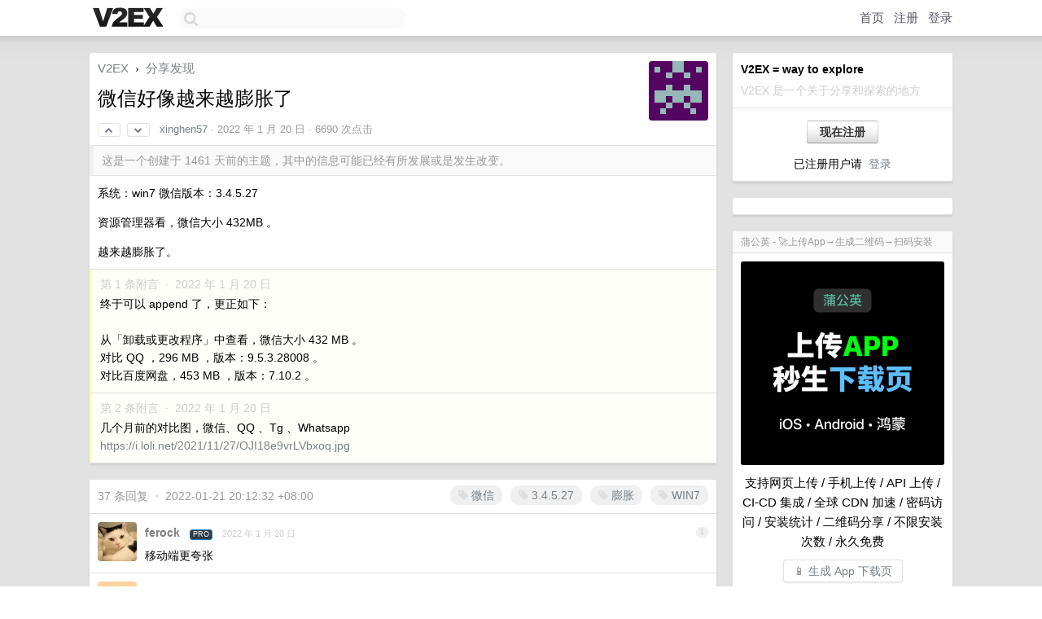

--- FILE ---
content_type: text/html; charset=UTF-8
request_url: https://hk.v2ex.com/t/829459
body_size: 11436
content:
<!DOCTYPE html>
<html lang="zh-CN">
<head>
    <meta name="Content-Type" content="text/html;charset=utf-8">
    <meta name="Referrer" content="unsafe-url">
    <meta content="True" name="HandheldFriendly">
    
    <meta name="theme-color" content="#ffffff">
    
    
    <meta name="apple-mobile-web-app-capable" content="yes" />
<meta name="mobile-web-app-capable" content="yes" />
<meta name="detectify-verification" content="d0264f228155c7a1f72c3d91c17ce8fb" />
<meta name="p:domain_verify" content="b87e3b55b409494aab88c1610b05a5f0"/>
<meta name="alexaVerifyID" content="OFc8dmwZo7ttU4UCnDh1rKDtLlY" />
<meta name="baidu-site-verification" content="D00WizvYyr" />
<meta name="msvalidate.01" content="D9B08FEA08E3DA402BF07ABAB61D77DE" />
<meta property="wb:webmaster" content="f2f4cb229bda06a4" />
<meta name="google-site-verification" content="LM_cJR94XJIqcYJeOCscGVMWdaRUvmyz6cVOqkFplaU" />
<meta name="wwads-cn-verify" content="c8ffe9a587b126f152ed3d89a146b445" />
<script type="text/javascript" src="https://cdn.wwads.cn/js/makemoney.js" async></script>
<script async src="https://pagead2.googlesyndication.com/pagead/js/adsbygoogle.js?client=ca-pub-5060390720525238"
     crossorigin="anonymous"></script>
    
    <title>微信好像越来越膨胀了 - V2EX</title>
    <link rel="dns-prefetch" href="https://static.v2ex.com/" />
<link rel="dns-prefetch" href="https://cdn.v2ex.com/" />
<link rel="dns-prefetch" href="https://i.v2ex.co/" />
<link rel="dns-prefetch" href="https://www.google-analytics.com/" />    
    <style>
        body {
            min-width: 820px;
            font-family: "Helvetica Neue", "Luxi Sans", "Segoe UI", "Hiragino Sans GB", "Microsoft Yahei", sans-serif, "Apple Logo";
        }
    </style>
    <link rel="stylesheet" type="text/css" media="screen" href="/assets/c5cbeb747d47558e3043308a6db51d2046fbbcae-combo.css?t=1768897200">
    
    <script>
        const SITE_NIGHT = 0;
    </script>
    <link rel="stylesheet" href="/static/css/vendor/tomorrow.css?v=3c006808236080a5d98ba4e64b8f323f" type="text/css">
    
    <link rel="icon" sizes="192x192" href="/static/icon-192.png">
    <link rel="apple-touch-icon" sizes="180x180" href="/static/apple-touch-icon-180.png?v=91e795b8b5d9e2cbf2d886c3d4b7d63c">
    
    <link rel="shortcut icon" href="/static/favicon.ico" type="image/png">
    
    
    <link rel="manifest" href="/manifest.webmanifest">
    <script>
        const LANG = 'zhcn';
        const FEATURES = ['search', 'favorite-nodes-sort'];
    </script>
    <script src="/assets/e018fd2b900d7499242ac6e8286c94e0e0cc8e0d-combo.js?t=1768897200" defer></script>
    <meta name="description" content="分享发现 - @xinghen57 - 系统：win7微信版本：3.4.5.27资源管理器看，微信大小 432MB 。越来越膨胀了。">
    
    
    <link rel="canonical" href="https://www.v2ex.com/t/829459">
    
    



<meta name="robots" content="noindex, nofollow" />


<meta property="og:locale" content="zh_CN" />
<meta property="og:type" content="article" />
<meta property="og:title" content="微信好像越来越膨胀了 - V2EX" />
<meta property="og:description" content="分享发现 - @xinghen57 - 系统：win7微信版本：3.4.5.27资源管理器看，微信大小 432MB 。越来越膨胀了。" />
<meta property="og:url" content="https://www.v2ex.com/t/829459" />
<meta property="og:site_name" content="V2EX" />

<meta property="article:tag" content="share" />
<meta property="article:section" content="分享发现" />
<meta property="article:published_time" content="2022-01-20T06:15:33Z" />

<meta name="twitter:card" content="summary" />
<meta name="twitter:description" content="分享发现 - @xinghen57 - 系统：win7微信版本：3.4.5.27资源管理器看，微信大小 432MB 。越来越膨胀了。" />
<meta name="twitter:title" content="微信好像越来越膨胀了 - V2EX" />
<meta name="twitter:image" content="https://cdn.v2ex.com/gravatar/49898a022667beb29951a580b31eeb9c?s=73&d=retro" />
<meta name="twitter:site" content="@V2EX" />
<meta name="twitter:creator" content="@V2EX" />
<link rel="top" title="回到顶部" href="#">


<link rel="amphtml" href="https://www.v2ex.com/amp/t/829459" />
<script>
const topicId = 829459;
var once = "64195";

document.addEventListener("DOMContentLoaded", () => {
    protectTraffic();

    if (typeof reloadTopicTips !== 'undefined') {
        window.reloadTopicTips = reloadTopicTips;
    }

    const observer = new IntersectionObserver(
        ([e]) => e.target.toggleAttribute('stuck', e.intersectionRatio < 1),
        {threshold: [1]}
    );

    observer.observe(document.getElementById('reply-box'));

    
    hljs.initHighlightingOnLoad();
    

    $('#Main').on('click', '.no, .ago', function () {
        location.hash = $(this).parents('.cell').prop('id');
    });

    

    // refresh once
    document.addEventListener('visibilitychange', e => {
        if (document.visibilityState === 'visible') {
            fetchOnce().then(once => {
                $('#once').val(once);
            });
        }
    });

    if (location.search.indexOf('p=') > -1) {
    const p = Number(location.search.split('p=')[1].split('&')[0]);
    if (p) {
        const key = 'tp829459';
        if (lscache.set(key, p, 60 * 24 * 30)) { // 30 days
            console.log(`Saved topic page number to ${key}: ` + p);
        }
    }
}

    
});
</script>
<script type="text/javascript">
function format(tpl) {
    var index = 1, items = arguments;
    return (tpl || '').replace(/{(\w*)}/g, function(match, p1) {
        return items[index++] || p1 || match;
    });
}
function loadCSS(url, callback) {
    return $('<link type="text/css" rel="stylesheet"/>')
        .attr({ href: url })
        .on('load', callback)
        .appendTo(document.head);
}
function lazyGist(element) {
    var $btn = $(element);
    var $self = $(element).parent();
    var $link = $self.find('a');
    $btn.prop('disabled', 'disabled').text('Loading...');
    $.getJSON(format('{}.json?callback=?', $link.prop('href').replace($link.prop('hash'), '')))
        .done(function(data) {
            loadCSS(data.stylesheet, function() {
                $self.replaceWith(data.div);
                $('.gist .gist-file .gist-meta a').filter(function() { return this.href === $link.prop('href'); }).parents('.gist-file').siblings().remove();
            });
        })
        .fail(function() { $self.replaceWith($('<a>').attr('href', url).text(url)); });
}
</script>

    
</head>
<body>
    
    
    <div id="Top">
        <div class="content">
            <div class="site-nav">
                <a href="/" name="top" title="way to explore"><div id="Logo"></div></a>
                <div id="search-container">
                    <input id="search" type="text" maxlength="128" autocomplete="off" tabindex="1">
                    <div id="search-result" class="box"></div>
                </div>
                <div class="tools" >
                
                    <a href="/" class="top">首页</a>
                    <a href="/signup" class="top">注册</a>
                    <a href="/signin" class="top">登录</a>
                
                </div>
            </div>
        </div>
    </div>
    
    <div id="Wrapper">
        <div class="content">
            
            <div id="Leftbar"></div>
            <div id="Rightbar">
                <div class="sep20"></div>
                
                    
                    <div class="box">
                        <div class="cell">
                            <strong>V2EX = way to explore</strong>
                            <div class="sep5"></div>
                            <span class="fade">V2EX 是一个关于分享和探索的地方</span>
                        </div>
                        <div class="inner">
                            <div class="sep5"></div>
                            <div align="center"><a href="/signup" class="super normal button">现在注册</a>
                            <div class="sep5"></div>
                            <div class="sep10"></div>
                            已注册用户请 &nbsp;<a href="/signin">登录</a></div>
                        </div>
                    </div>
                    
                    



        
        <div class="sep"></div>
        <div class="box">
            <div class="inner" id="node_sidebar">
                <!--<strong class="green">探索世界的好奇心万岁</strong>-->
                
            </div>
            
        </div>
        
    


                    
                    <div class="sep20"></div>
                    <div class="box" id="pro-campaign-container">
    <!-- Campaign content will be loaded here -->
</div>

<script>
document.addEventListener('DOMContentLoaded', function() {
    // Function to escape HTML entities
    function escapeHtml(text) {
        if (!text) return '';
        var div = document.createElement('div');
        div.textContent = text;
        return div.innerHTML;
    }

    // Function to render campaign based on display format
    function renderCampaign(campaign) {
        let html = '';
        let displayFormat = campaign.display_format || 'text-only';
        let title = escapeHtml(campaign.title);
        let description = escapeHtml(campaign.description);
        let callToAction = escapeHtml(campaign.call_to_action);
        let link = escapeHtml(campaign.link);

        // Check if required image URL is available for the display format, fallback to text-only if not
        if (displayFormat === 'small-with-description' && !campaign.img_small_url) {
            displayFormat = 'text-only';
        } else if (displayFormat === 'banner-only' && !campaign.img_banner_url) {
            displayFormat = 'text-only';
        } else if ((displayFormat === 'big-only' || displayFormat === 'big-with-description' || displayFormat === 'big-with-title-description-button') && !campaign.img_big_url) {
            displayFormat = 'text-only';
        }

        html = `<div class="pro-unit-title">${title}</div>`;
        switch(displayFormat) {
            case 'text-only':
                html += `
                    <div class="pro-unit">
                    <div class="pro-unit-description flex-one-row gap10">
                        <div onclick="window.open('${link}', '_blank')">${description}</div>
                        <div><a href="${link}" class="pro-unit-go" target="_blank">›</a>
                        </div>
                    </div>
                    </div>
                `;
                break;

            case 'small-with-description':
                html += `<div class="pro-unit flex-one-row">
                    ${campaign.img_small_cid ? `<div class="pro-unit-small-image">
                        <a href="${link}" target="_blank"><img src="${campaign.img_small_url}" class="pro-unit-img" style="max-width: 130px; max-height: 100px;" /></a>
                    </div>` : ''}
                    <div onclick="window.open('${link}', '_blank')" class="pro-unit-description">${description}</div>
                </div>`;
                break;

            case 'banner-only':
                html += `<div class="cell"><a href="${link}" target="_blank"><img src="${campaign.img_banner_url}" class="pro-unit-img" style="max-width: 250px; max-height: 60px; display: block; vertical-align: bottom;" /></a></div>`;
                break;

            case 'big-only':
                html += `<div class="cell"><a href="${link}" target="_blank"><img src="${campaign.img_big_url}" class="pro-unit-img" style="max-width: 500px; max-height: 500px; width: 100%; display: block; vertical-align: bottom;" /></a></div>`;
                break;

            case 'big-with-description':
                html += `<div class="inner" style="padding-bottom: 0px;"><a href="${link}" target="_blank"><img src="${campaign.img_big_url}" class="pro-unit-img" style="max-width: 500px; max-height: 500px; width: 100%; display: block; vertical-align: bottom;" /></a></div>`;
                html += `<div class="pro-unit-description flex-one-row gap10">
                    <div onclick="window.open('${link}', '_blank')">${description}</div>
                    <div><a href="${link}" class="pro-unit-go" target="_blank">›</a></div></div>`;
                break;

            case 'big-with-title-description-button':
                html += `<div class="inner" style="padding-bottom: 0px;"><a href="${link}" target="_blank"><img src="${campaign.img_big_url}" class="pro-unit-img" style="max-width: 500px; max-height: 500px; width: 100%; display: block; vertical-align: bottom;" /></a></div>`;
                html += `<div class="pro-unit-description">
                    <div style="text-align: center" onclick="window.open('${link}', '_blank')">${description}</div>
                    </div>`;
                html += `<div class="pro-unit-cta-container"><a href="${link}" target="_blank" class="pro-unit-cta">${callToAction}</a></div>`;
                break;

            default:
                html += `
                    <div class="pro-unit-description flex-one-row gap10">
                        <div onclick="window.open('${link}', '_blank')">${description}</div>
                        <div><a href="${link}" class="pro-unit-go" target="_blank">›</a></div>
                    </div>
                `;
        }

        html += `<div class="pro-unit-from flex-one-row gap10">
        <div>Promoted by <a href="/member/${campaign.member.username}" target="_blank">${campaign.member.username}</a></div>
        <div><a href="/pro/about" target="_blank" class="fade"><i class="fa fa-question-circle fade"></i> <span style="font-size: 12px; color: var(--color-fade)">PRO</span></a></div>
        </div>`

        return html;
    }

    // Load campaign from emitter
    var xhr = new XMLHttpRequest();
    xhr.open('GET', '/pro/emitter', true);
    xhr.setRequestHeader('Content-Type', 'application/json');

    xhr.onreadystatechange = function() {
        if (xhr.readyState === 4) {
            if (xhr.status === 200) {
                try {
                    var campaign = JSON.parse(xhr.responseText);
                    if (campaign && campaign.id) {
                        var html = renderCampaign(campaign);
                        document.getElementById('pro-campaign-container').innerHTML = html;
                    } else {
                        // No campaign to display, hide the container
                        document.getElementById('pro-campaign-container').style.display = 'none';
                    }
                } catch (e) {
                    // Parse error, hide the container
                    document.getElementById('pro-campaign-container').style.display = 'none';
                    console.log('Error parsing campaign data: ' + e.message);
                }
            } else {
                // HTTP error, hide the container
                document.getElementById('pro-campaign-container').style.display = 'none';
                console.log('Error loading campaign: HTTP ' + xhr.status);
            }
        }
    };

    xhr.send();
});
</script>
                    <div class="sep20"></div>
                    
                    
                    
                
            </div>
            <div id="Main">
                <div class="sep20"></div>
                
<div class="box" style="border-bottom: 0px;">
    
    <div class="header"><div class="fr"><a href="/member/xinghen57"><img src="https://cdn.v2ex.com/gravatar/49898a022667beb29951a580b31eeb9c?s=73&d=retro" class="avatar" border="0" align="default" alt="xinghen57" data-uid="452413" /></a></div>
    <a href="/">V2EX</a> <span class="chevron">&nbsp;›&nbsp;</span> <a href="/go/share">分享发现</a>
    <div class="sep10"></div>
    <h1>微信好像越来越膨胀了</h1>
    <div id="topic_829459_votes" class="votes">
<a href="javascript:" onclick="upVoteTopic(829459);" class="vote"><li class="fa fa-chevron-up"></li></a> &nbsp;<a href="javascript:" onclick="downVoteTopic(829459);" class="vote"><li class="fa fa-chevron-down"></li></a></div> &nbsp; <small class="gray"><a href="/member/xinghen57">xinghen57</a> · <span title="2022-01-20 14:15:33 +08:00">2022 年 1 月 20 日</span> · 6690 次点击</small>
    </div>
    
    
    <div class="outdated">这是一个创建于 1461 天前的主题，其中的信息可能已经有所发展或是发生改变。</div>
    
    
    <div class="cell">
        
        <div class="topic_content"><div class="markdown_body"><p>系统：win7
微信版本：3.4.5.27</p>
<p>资源管理器看，微信大小 432MB 。</p>
<p>越来越膨胀了。</p>
</div></div>
        
    </div>
    
    
    
    <div class="subtle">
        <span class="fade">第 1 条附言 &nbsp;·&nbsp; <span title="2022-01-20 14:49:00 +08:00">2022 年 1 月 20 日</span></span>
        <div class="sep5"></div>
        
        <div class="topic_content">终于可以 append 了，更正如下：<br /><br />从「卸载或更改程序」中查看，微信大小 432 MB 。<br />对比 QQ ，296 MB ，版本：9.5.3.28008 。<br />对比百度网盘，453 MB ，版本：7.10.2 。</div>
        
    </div>
    
    <div class="subtle">
        <span class="fade">第 2 条附言 &nbsp;·&nbsp; <span title="2022-01-20 15:12:09 +08:00">2022 年 1 月 20 日</span></span>
        <div class="sep5"></div>
        
        <div class="topic_content">几个月前的对比图，微信、QQ 、Tg 、Whatsapp<br /><a target="_blank" href="https://i.loli.net/2021/11/27/OJI18e9vrLVbxoq.jpg" rel="nofollow noopener">https://i.loli.net/2021/11/27/OJI18e9vrLVbxoq.jpg</a></div>
        
    </div>
    
    
</div>

<!-- SOL tip topic -->


<div class="sep20"></div>


<div class="box">
    <div class="cell"><div class="fr" style="margin: -3px -5px 0px 0px;"><a href="/tag/微信" class="tag"><li class="fa fa-tag"></li> 微信</a><a href="/tag/3.4.5.27" class="tag"><li class="fa fa-tag"></li> 3.4.5.27</a><a href="/tag/膨胀" class="tag"><li class="fa fa-tag"></li> 膨胀</a><a href="/tag/WIN7" class="tag"><li class="fa fa-tag"></li> WIN7</a></div><span class="gray">37 条回复 &nbsp;<strong class="snow">•</strong> &nbsp;2022-01-21 20:12:32 +08:00</span>
    </div>
    

    
        
        <div id="r_11293671" class="cell">
        
        <table cellpadding="0" cellspacing="0" border="0" width="100%">
            <tr>
                <td width="48" valign="top" align="center"><img src="https://cdn.v2ex.com/avatar/b903/95f9/61690_normal.png?m=1746003215" class="avatar" border="0" align="default" alt="ferock" data-uid="61690" /></td>
                <td width="10" valign="top"></td>
                <td width="auto" valign="top" align="left"><div class="fr"> &nbsp; &nbsp; <span class="no">1</span></div>
                    <div class="sep3"></div>
                    <strong><a href="/member/ferock" class="dark">ferock</a></strong> &nbsp; <div class="badges"><div class="badge pro">PRO</div></div>&nbsp; &nbsp;<span class="ago" title="2022-01-20 14:18:11 +08:00">2022 年 1 月 20 日</span> 
                    <div class="sep5"></div>
                    <div class="reply_content">移动端更夸张</div>
                </td>
            </tr>
        </table>
        </div>
    
    

    
        
        <div id="r_11293684" class="cell">
        
        <table cellpadding="0" cellspacing="0" border="0" width="100%">
            <tr>
                <td width="48" valign="top" align="center"><img src="https://cdn.v2ex.com/avatar/b2af/407e/250853_normal.png?m=1718511447" class="avatar" border="0" align="default" alt="sky96111" data-uid="250853" /></td>
                <td width="10" valign="top"></td>
                <td width="auto" valign="top" align="left"><div class="fr"> &nbsp; &nbsp; <span class="no">2</span></div>
                    <div class="sep3"></div>
                    <strong><a href="/member/sky96111" class="dark">sky96111</a></strong> &nbsp; <div class="badges"></div>&nbsp; &nbsp;<span class="ago" title="2022-01-20 14:20:08 +08:00">2022 年 1 月 20 日 via Android</span> 
                    <div class="sep5"></div>
                    <div class="reply_content">移动端已经 7.8g 了</div>
                </td>
            </tr>
        </table>
        </div>
    
    

    
        
        <div id="r_11293714" class="cell">
        
        <table cellpadding="0" cellspacing="0" border="0" width="100%">
            <tr>
                <td width="48" valign="top" align="center"><img src="https://cdn.v2ex.com/avatar/211f/2610/389359_normal.png?m=1553263691" class="avatar" border="0" align="default" alt="restlessdream" data-uid="389359" /></td>
                <td width="10" valign="top"></td>
                <td width="auto" valign="top" align="left"><div class="fr"> &nbsp; &nbsp; <span class="no">3</span></div>
                    <div class="sep3"></div>
                    <strong><a href="/member/restlessdream" class="dark">restlessdream</a></strong> &nbsp; <div class="badges"></div>&nbsp; &nbsp;<span class="ago" title="2022-01-20 14:24:44 +08:00">2022 年 1 月 20 日</span> 
                    <div class="sep5"></div>
                    <div class="reply_content">安卓，微信占 ram 动不动 1g 多，很恶心</div>
                </td>
            </tr>
        </table>
        </div>
    
    

    
        
        <div id="r_11293740" class="cell">
        
        <table cellpadding="0" cellspacing="0" border="0" width="100%">
            <tr>
                <td width="48" valign="top" align="center"><img src="https://cdn.v2ex.com/avatar/ba01/e039/12101_normal.png?m=1747238080" class="avatar" border="0" align="default" alt="steveshi" data-uid="12101" /></td>
                <td width="10" valign="top"></td>
                <td width="auto" valign="top" align="left"><div class="fr"> &nbsp; &nbsp; <span class="no">4</span></div>
                    <div class="sep3"></div>
                    <strong><a href="/member/steveshi" class="dark">steveshi</a></strong> &nbsp; <div class="badges"></div>&nbsp; &nbsp;<span class="ago" title="2022-01-20 14:27:53 +08:00">2022 年 1 月 20 日</span> 
                    <div class="sep5"></div>
                    <div class="reply_content">企业微信 1.2GB……</div>
                </td>
            </tr>
        </table>
        </div>
    
    

    
        
        <div id="r_11293772" class="cell">
        
        <table cellpadding="0" cellspacing="0" border="0" width="100%">
            <tr>
                <td width="48" valign="top" align="center"><img src="https://cdn.v2ex.com/gravatar/293b68e54afedff54ad34e3a2ebb1a6b?s=48&d=retro" class="avatar" border="0" align="default" alt="Jooooooooo" data-uid="472582" /></td>
                <td width="10" valign="top"></td>
                <td width="auto" valign="top" align="left"><div class="fr"> &nbsp; &nbsp; <span class="no">5</span></div>
                    <div class="sep3"></div>
                    <strong><a href="/member/Jooooooooo" class="dark">Jooooooooo</a></strong> &nbsp; <div class="badges"></div>&nbsp; &nbsp;<span class="ago" title="2022-01-20 14:32:31 +08:00">2022 年 1 月 20 日</span> 
                    <div class="sep5"></div>
                    <div class="reply_content">因为微信可以替代手机里很多别的 app.</div>
                </td>
            </tr>
        </table>
        </div>
    
    

    
        
        <div id="r_11293780" class="cell">
        
        <table cellpadding="0" cellspacing="0" border="0" width="100%">
            <tr>
                <td width="48" valign="top" align="center"><img src="https://cdn.v2ex.com/gravatar/49898a022667beb29951a580b31eeb9c?s=48&d=retro" class="avatar" border="0" align="default" alt="xinghen57" data-uid="452413" /></td>
                <td width="10" valign="top"></td>
                <td width="auto" valign="top" align="left"><div class="fr"> &nbsp; &nbsp; <span class="no">6</span></div>
                    <div class="sep3"></div>
                    <strong><a href="/member/xinghen57" class="dark">xinghen57</a></strong> &nbsp; <div class="badges"><div class="badge op">OP</div></div>&nbsp; &nbsp;<span class="ago" title="2022-01-20 14:33:39 +08:00">2022 年 1 月 20 日</span> 
                    <div class="sep5"></div>
                    <div class="reply_content">不知道为啥不能 append 。楼里更正下<br /><br />从「卸载或更改程序」中查看微信大小 432 MB 。<br />对比 QQ ，296 MB ，版本：9.5.3.28008 。<br />对比百度网盘，453 MB ，版本：7.10.2</div>
                </td>
            </tr>
        </table>
        </div>
    
    

    
        
        <div id="r_11293786" class="cell">
        
        <table cellpadding="0" cellspacing="0" border="0" width="100%">
            <tr>
                <td width="48" valign="top" align="center"><img src="https://cdn.v2ex.com/gravatar/49898a022667beb29951a580b31eeb9c?s=48&d=retro" class="avatar" border="0" align="default" alt="xinghen57" data-uid="452413" /></td>
                <td width="10" valign="top"></td>
                <td width="auto" valign="top" align="left"><div class="fr"> &nbsp; &nbsp; <span class="no">7</span></div>
                    <div class="sep3"></div>
                    <strong><a href="/member/xinghen57" class="dark">xinghen57</a></strong> &nbsp; <div class="badges"><div class="badge op">OP</div></div>&nbsp; &nbsp;<span class="ago" title="2022-01-20 14:34:23 +08:00">2022 年 1 月 20 日</span> 
                    <div class="sep5"></div>
                    <div class="reply_content">@<a href="/member/Jooooooooo">Jooooooooo</a> #5 同是腾讯产品，这么看 QQ 真拉胯了。</div>
                </td>
            </tr>
        </table>
        </div>
    
    

    
        
        <div id="r_11293802" class="cell">
        
        <table cellpadding="0" cellspacing="0" border="0" width="100%">
            <tr>
                <td width="48" valign="top" align="center"><img src="https://cdn.v2ex.com/avatar/3f6d/19c4/177022_normal.png?m=1465772511" class="avatar" border="0" align="default" alt="shuntdown42" data-uid="177022" /></td>
                <td width="10" valign="top"></td>
                <td width="auto" valign="top" align="left"><div class="fr"> &nbsp; &nbsp; <span class="no">8</span></div>
                    <div class="sep3"></div>
                    <strong><a href="/member/shuntdown42" class="dark">shuntdown42</a></strong> &nbsp; <div class="badges"></div>&nbsp; &nbsp;<span class="ago" title="2022-01-20 14:37:12 +08:00">2022 年 1 月 20 日</span> 
                    <div class="sep5"></div>
                    <div class="reply_content">来用 tg</div>
                </td>
            </tr>
        </table>
        </div>
    
    

    
        
        <div id="r_11293813" class="cell">
        
        <table cellpadding="0" cellspacing="0" border="0" width="100%">
            <tr>
                <td width="48" valign="top" align="center"><img src="https://cdn.v2ex.com/gravatar/49898a022667beb29951a580b31eeb9c?s=48&d=retro" class="avatar" border="0" align="default" alt="xinghen57" data-uid="452413" /></td>
                <td width="10" valign="top"></td>
                <td width="auto" valign="top" align="left"><div class="fr"> &nbsp; &nbsp; <span class="no">9</span></div>
                    <div class="sep3"></div>
                    <strong><a href="/member/xinghen57" class="dark">xinghen57</a></strong> &nbsp; <div class="badges"><div class="badge op">OP</div></div>&nbsp; &nbsp;<span class="ago" title="2022-01-20 14:39:26 +08:00">2022 年 1 月 20 日</span> 
                    <div class="sep5"></div>
                    <div class="reply_content">@<a href="/member/shuntdown42">shuntdown42</a> #8 在用。之前有帖子里对比过 iOS 下微信、QQ 、Whatsapp 、tg 的大小。这次是没想到 pc 端也这么大</div>
                </td>
            </tr>
        </table>
        </div>
    
    

    
        
        <div id="r_11293818" class="cell">
        
        <table cellpadding="0" cellspacing="0" border="0" width="100%">
            <tr>
                <td width="48" valign="top" align="center"><img src="https://cdn.v2ex.com/gravatar/f06a3d9d5b54f183f9df69ba2177dfd0?s=48&d=retro" class="avatar" border="0" align="default" alt="digitv" data-uid="166468" /></td>
                <td width="10" valign="top"></td>
                <td width="auto" valign="top" align="left"><div class="fr"> &nbsp; &nbsp; <span class="no">10</span></div>
                    <div class="sep3"></div>
                    <strong><a href="/member/digitv" class="dark">digitv</a></strong> &nbsp; <div class="badges"></div>&nbsp; &nbsp;<span class="ago" title="2022-01-20 14:40:04 +08:00">2022 年 1 月 20 日</span>  &nbsp; <span class="small fade"><img src="/static/img/heart_20250818.png?v=c3415183a0b3e9ab1576251be69d7d6d" width="14" align="absmiddle" alt="❤️" /> 2</span>
                    <div class="sep5"></div>
                    <div class="reply_content">正常，毕竟微信员工每年一部新的顶配 iphone ，他们根本感受不到民间疾苦</div>
                </td>
            </tr>
        </table>
        </div>
    
    

    
        
        <div id="r_11293870" class="cell">
        
        <table cellpadding="0" cellspacing="0" border="0" width="100%">
            <tr>
                <td width="48" valign="top" align="center"><img src="https://cdn.v2ex.com/gravatar/49898a022667beb29951a580b31eeb9c?s=48&d=retro" class="avatar" border="0" align="default" alt="xinghen57" data-uid="452413" /></td>
                <td width="10" valign="top"></td>
                <td width="auto" valign="top" align="left"><div class="fr"> &nbsp; &nbsp; <span class="no">11</span></div>
                    <div class="sep3"></div>
                    <strong><a href="/member/xinghen57" class="dark">xinghen57</a></strong> &nbsp; <div class="badges"><div class="badge op">OP</div></div>&nbsp; &nbsp;<span class="ago" title="2022-01-20 14:48:06 +08:00">2022 年 1 月 20 日</span> 
                    <div class="sep5"></div>
                    <div class="reply_content">@<a href="/member/dynastysea">dynastysea</a> #10 有点何不食肉糜的味道</div>
                </td>
            </tr>
        </table>
        </div>
    
    

    
        
        <div id="r_11293894" class="cell">
        
        <table cellpadding="0" cellspacing="0" border="0" width="100%">
            <tr>
                <td width="48" valign="top" align="center"><img src="https://cdn.v2ex.com/avatar/7f7b/41f4/563573_normal.png?m=1690945961" class="avatar" border="0" align="default" alt="mineralsalt" data-uid="563573" /></td>
                <td width="10" valign="top"></td>
                <td width="auto" valign="top" align="left"><div class="fr"> &nbsp; &nbsp; <span class="no">12</span></div>
                    <div class="sep3"></div>
                    <strong><a href="/member/mineralsalt" class="dark">mineralsalt</a></strong> &nbsp; <div class="badges"></div>&nbsp; &nbsp;<span class="ago" title="2022-01-20 14:51:48 +08:00">2022 年 1 月 20 日</span> 
                    <div class="sep5"></div>
                    <div class="reply_content">微信这么大我还能理解, 百度网盘 453 MB 我真的无法理解, 又没多少功能</div>
                </td>
            </tr>
        </table>
        </div>
    
    

    
        
        <div id="r_11293937" class="cell">
        
        <table cellpadding="0" cellspacing="0" border="0" width="100%">
            <tr>
                <td width="48" valign="top" align="center"><img src="https://cdn.v2ex.com/avatar/1604/a039/33809_normal.png?m=1691918202" class="avatar" border="0" align="default" alt="minamike" data-uid="33809" /></td>
                <td width="10" valign="top"></td>
                <td width="auto" valign="top" align="left"><div class="fr"> &nbsp; &nbsp; <span class="no">13</span></div>
                    <div class="sep3"></div>
                    <strong><a href="/member/minamike" class="dark">minamike</a></strong> &nbsp; <div class="badges"></div>&nbsp; &nbsp;<span class="ago" title="2022-01-20 14:58:04 +08:00">2022 年 1 月 20 日</span> 
                    <div class="sep5"></div>
                    <div class="reply_content">mac 端去除无用组件和 ARM 化后 133.6M</div>
                </td>
            </tr>
        </table>
        </div>
    
    

    
        
        <div id="r_11293961" class="cell">
        
        <table cellpadding="0" cellspacing="0" border="0" width="100%">
            <tr>
                <td width="48" valign="top" align="center"><img src="https://cdn.v2ex.com/avatar/d2bb/d49f/107004_normal.png?m=1748599527" class="avatar" border="0" align="default" alt="oIMOo" data-uid="107004" /></td>
                <td width="10" valign="top"></td>
                <td width="auto" valign="top" align="left"><div class="fr"> &nbsp; &nbsp; <span class="no">14</span></div>
                    <div class="sep3"></div>
                    <strong><a href="/member/oIMOo" class="dark">oIMOo</a></strong> &nbsp; <div class="badges"></div>&nbsp; &nbsp;<span class="ago" title="2022-01-20 15:02:06 +08:00">2022 年 1 月 20 日</span> 
                    <div class="sep5"></div>
                    <div class="reply_content">Windows Store 版本 123.5 MB</div>
                </td>
            </tr>
        </table>
        </div>
    
    

    
        
        <div id="r_11294006" class="cell">
        
        <table cellpadding="0" cellspacing="0" border="0" width="100%">
            <tr>
                <td width="48" valign="top" align="center"><img src="https://cdn.v2ex.com/avatar/b2d3/aa2d/293539_normal.png?m=1639025439" class="avatar" border="0" align="default" alt="starsky007" data-uid="293539" /></td>
                <td width="10" valign="top"></td>
                <td width="auto" valign="top" align="left"><div class="fr"> &nbsp; &nbsp; <span class="no">15</span></div>
                    <div class="sep3"></div>
                    <strong><a href="/member/starsky007" class="dark">starsky007</a></strong> &nbsp; <div class="badges"></div>&nbsp; &nbsp;<span class="ago" title="2022-01-20 15:10:22 +08:00">2022 年 1 月 20 日 via Android</span>  &nbsp; <span class="small fade"><img src="/static/img/heart_20250818.png?v=c3415183a0b3e9ab1576251be69d7d6d" width="14" align="absmiddle" alt="❤️" /> 4</span>
                    <div class="sep5"></div>
                    <div class="reply_content">微信是个操作系统，Windows 7 就算 10G 吧，微信根本不算大🐶</div>
                </td>
            </tr>
        </table>
        </div>
    
    

    
        
        <div id="r_11294015" class="cell">
        
        <table cellpadding="0" cellspacing="0" border="0" width="100%">
            <tr>
                <td width="48" valign="top" align="center"><img src="https://cdn.v2ex.com/avatar/0994/f3ff/136802_normal.png?m=1715333876" class="avatar" border="0" align="default" alt="wombat" data-uid="136802" /></td>
                <td width="10" valign="top"></td>
                <td width="auto" valign="top" align="left"><div class="fr"> &nbsp; &nbsp; <span class="no">16</span></div>
                    <div class="sep3"></div>
                    <strong><a href="/member/wombat" class="dark">wombat</a></strong> &nbsp; <div class="badges"></div>&nbsp; &nbsp;<span class="ago" title="2022-01-20 15:11:43 +08:00">2022 年 1 月 20 日</span> 
                    <div class="sep5"></div>
                    <div class="reply_content">我昨天早上看移动端的微信，占用 17 个 G 。 我实在搞不懂，这狗玩意，为什么占用这么大的空间。 公司 win 端 前几天电脑管家提示我微信占用空间太大，看到自从安装到现在所有的视频和图片，微信从来没清理。 但微信内查看超过三个月的图片，却显示时间太久无法查看。</div>
                </td>
            </tr>
        </table>
        </div>
    
    

    
        
        <div id="r_11294028" class="cell">
        
        <table cellpadding="0" cellspacing="0" border="0" width="100%">
            <tr>
                <td width="48" valign="top" align="center"><img src="https://cdn.v2ex.com/avatar/dc46/0936/327769_normal.png?m=1696487536" class="avatar" border="0" align="default" alt="edinina" data-uid="327769" /></td>
                <td width="10" valign="top"></td>
                <td width="auto" valign="top" align="left"><div class="fr"> &nbsp; &nbsp; <span class="no">17</span></div>
                    <div class="sep3"></div>
                    <strong><a href="/member/edinina" class="dark">edinina</a></strong> &nbsp; <div class="badges"></div>&nbsp; &nbsp;<span class="ago" title="2022-01-20 15:14:06 +08:00">2022 年 1 月 20 日</span> 
                    <div class="sep5"></div>
                    <div class="reply_content">ios 版前段时间看了眼 27G ，看到帖子又去看了眼，35G</div>
                </td>
            </tr>
        </table>
        </div>
    
    

    
        
        <div id="r_11294096" class="cell">
        
        <table cellpadding="0" cellspacing="0" border="0" width="100%">
            <tr>
                <td width="48" valign="top" align="center"><img src="https://cdn.v2ex.com/gravatar/1712f129cbef08a699c7fa06db89d019?s=48&d=retro" class="avatar" border="0" align="default" alt="hertzry" data-uid="457379" /></td>
                <td width="10" valign="top"></td>
                <td width="auto" valign="top" align="left"><div class="fr"> &nbsp; &nbsp; <span class="no">18</span></div>
                    <div class="sep3"></div>
                    <strong><a href="/member/hertzry" class="dark">hertzry</a></strong> &nbsp; <div class="badges"></div>&nbsp; &nbsp;<span class="ago" title="2022-01-20 15:24:43 +08:00">2022 年 1 月 20 日 via Android</span> 
                    <div class="sep5"></div>
                    <div class="reply_content">除了和女朋友的聊天记录其他一概不留，Google Play 7.0.21 用了 3G ，在 iPhone 备份一份聊天记录，AppStore 8.0.15 用了 1.3G 。</div>
                </td>
            </tr>
        </table>
        </div>
    
    

    
        
        <div id="r_11294146" class="cell">
        
        <table cellpadding="0" cellspacing="0" border="0" width="100%">
            <tr>
                <td width="48" valign="top" align="center"><img src="https://cdn.v2ex.com/gravatar/1a1e27b3339fb93a5fa08059a5eebafe?s=48&d=retro" class="avatar" border="0" align="default" alt="yEhwG10ZJa83067x" data-uid="341974" /></td>
                <td width="10" valign="top"></td>
                <td width="auto" valign="top" align="left"><div class="fr"> &nbsp; &nbsp; <span class="no">19</span></div>
                    <div class="sep3"></div>
                    <strong><a href="/member/yEhwG10ZJa83067x" class="dark">yEhwG10ZJa83067x</a></strong> &nbsp; <div class="badges"></div>&nbsp; &nbsp;<span class="ago" title="2022-01-20 15:35:11 +08:00">2022 年 1 月 20 日</span> 
                    <div class="sep5"></div>
                    <div class="reply_content">win10 卸载程序里看了下最新版本桌面微信 100M</div>
                </td>
            </tr>
        </table>
        </div>
    
    

    
        
        <div id="r_11294219" class="cell">
        
        <table cellpadding="0" cellspacing="0" border="0" width="100%">
            <tr>
                <td width="48" valign="top" align="center"><img src="https://cdn.v2ex.com/avatar/f3e7/9846/336478_normal.png?m=1744018877" class="avatar" border="0" align="default" alt="newboy1" data-uid="336478" /></td>
                <td width="10" valign="top"></td>
                <td width="auto" valign="top" align="left"><div class="fr"> &nbsp; &nbsp; <span class="no">20</span></div>
                    <div class="sep3"></div>
                    <strong><a href="/member/newboy1" class="dark">newboy1</a></strong> &nbsp; <div class="badges"></div>&nbsp; &nbsp;<span class="ago" title="2022-01-20 15:49:52 +08:00">2022 年 1 月 20 日</span> 
                    <div class="sep5"></div>
                    <div class="reply_content">是挺奇葩的，这一点电报好多了。。。体积小，消息记录又能漫游</div>
                </td>
            </tr>
        </table>
        </div>
    
    

    
        
        <div id="r_11294338" class="cell">
        
        <table cellpadding="0" cellspacing="0" border="0" width="100%">
            <tr>
                <td width="48" valign="top" align="center"><img src="https://cdn.v2ex.com/avatar/8b07/f443/371296_normal.png?m=1598704697" class="avatar" border="0" align="default" alt="efaun" data-uid="371296" /></td>
                <td width="10" valign="top"></td>
                <td width="auto" valign="top" align="left"><div class="fr"> &nbsp; &nbsp; <span class="no">21</span></div>
                    <div class="sep3"></div>
                    <strong><a href="/member/efaun" class="dark">efaun</a></strong> &nbsp; <div class="badges"></div>&nbsp; &nbsp;<span class="ago" title="2022-01-20 16:15:40 +08:00">2022 年 1 月 20 日</span> 
                    <div class="sep5"></div>
                    <div class="reply_content">@<a href="/member/xinghen57">xinghen57</a> #7 拉跨的 qq , 至少 qq 没有做 qq OS 出来</div>
                </td>
            </tr>
        </table>
        </div>
    
    

    
        
        <div id="r_11294763" class="cell">
        
        <table cellpadding="0" cellspacing="0" border="0" width="100%">
            <tr>
                <td width="48" valign="top" align="center"><img src="https://cdn.v2ex.com/gravatar/ab5a7987d56e681a68ed920468ec7186?s=48&d=retro" class="avatar" border="0" align="default" alt="V9NN" data-uid="556900" /></td>
                <td width="10" valign="top"></td>
                <td width="auto" valign="top" align="left"><div class="fr"> &nbsp; &nbsp; <span class="no">22</span></div>
                    <div class="sep3"></div>
                    <strong><a href="/member/V9NN" class="dark">V9NN</a></strong> &nbsp; <div class="badges"></div>&nbsp; &nbsp;<span class="ago" title="2022-01-20 17:29:01 +08:00">2022 年 1 月 20 日</span> 
                    <div class="sep5"></div>
                    <div class="reply_content">我从来不留聊天记录，一般 3-5 个月卸载重装一次。它那个垃圾清理就是个摆设。</div>
                </td>
            </tr>
        </table>
        </div>
    
    

    
        
        <div id="r_11294889" class="cell">
        
        <table cellpadding="0" cellspacing="0" border="0" width="100%">
            <tr>
                <td width="48" valign="top" align="center"><img src="https://cdn.v2ex.com/avatar/9bee/a327/102175_normal.png?m=1766559658" class="avatar" border="0" align="default" alt="rrubick" data-uid="102175" /></td>
                <td width="10" valign="top"></td>
                <td width="auto" valign="top" align="left"><div class="fr"> &nbsp; &nbsp; <span class="no">23</span></div>
                    <div class="sep3"></div>
                    <strong><a href="/member/rrubick" class="dark">rrubick</a></strong> &nbsp; <div class="badges"></div>&nbsp; &nbsp;<span class="ago" title="2022-01-20 17:56:39 +08:00">2022 年 1 月 20 日</span> 
                    <div class="sep5"></div>
                    <div class="reply_content">iOS 我是想备份记录重装来着，但是这样子就得安装新版本，所以就不管了。。。</div>
                </td>
            </tr>
        </table>
        </div>
    
    

    
        
        <div id="r_11295039" class="cell">
        
        <table cellpadding="0" cellspacing="0" border="0" width="100%">
            <tr>
                <td width="48" valign="top" align="center"><img src="https://cdn.v2ex.com/avatar/e590/6086/135159_normal.png?m=1729087209" class="avatar" border="0" align="default" alt="ClericPy" data-uid="135159" /></td>
                <td width="10" valign="top"></td>
                <td width="auto" valign="top" align="left"><div class="fr"> &nbsp; &nbsp; <span class="no">24</span></div>
                    <div class="sep3"></div>
                    <strong><a href="/member/ClericPy" class="dark">ClericPy</a></strong> &nbsp; <div class="badges"></div>&nbsp; &nbsp;<span class="ago" title="2022-01-20 18:28:27 +08:00">2022 年 1 月 20 日</span>  &nbsp; <span class="small fade"><img src="/static/img/heart_20250818.png?v=c3415183a0b3e9ab1576251be69d7d6d" width="14" align="absmiddle" alt="❤️" /> 3</span>
                    <div class="sep5"></div>
                    <div class="reply_content">每次讨论这些安卓 App 体积的时候, 都是 "如芒在背, 如坐针毡, 如鲠在喉"</div>
                </td>
            </tr>
        </table>
        </div>
    
    

    
        
        <div id="r_11295362" class="cell">
        
        <table cellpadding="0" cellspacing="0" border="0" width="100%">
            <tr>
                <td width="48" valign="top" align="center"><img src="https://cdn.v2ex.com/avatar/2ab6/9340/315538_normal.png?m=1605713499" class="avatar" border="0" align="default" alt="sangleft" data-uid="315538" /></td>
                <td width="10" valign="top"></td>
                <td width="auto" valign="top" align="left"><div class="fr"> &nbsp; &nbsp; <span class="no">25</span></div>
                    <div class="sep3"></div>
                    <strong><a href="/member/sangleft" class="dark">sangleft</a></strong> &nbsp; <div class="badges"></div>&nbsp; &nbsp;<span class="ago" title="2022-01-20 20:30:07 +08:00">2022 年 1 月 20 日</span> 
                    <div class="sep5"></div>
                    <div class="reply_content">微信自带虚幻引擎了吗？没有就还有上升的空间👍</div>
                </td>
            </tr>
        </table>
        </div>
    
    

    
        
        <div id="r_11295370" class="cell">
        
        <table cellpadding="0" cellspacing="0" border="0" width="100%">
            <tr>
                <td width="48" valign="top" align="center"><img src="https://cdn.v2ex.com/avatar/7b9b/b3ba/96044_normal.png?m=1748870623" class="avatar" border="0" align="default" alt="acrisliu" data-uid="96044" /></td>
                <td width="10" valign="top"></td>
                <td width="auto" valign="top" align="left"><div class="fr"> &nbsp; &nbsp; <span class="no">26</span></div>
                    <div class="sep3"></div>
                    <strong><a href="/member/acrisliu" class="dark">acrisliu</a></strong> &nbsp; <div class="badges"></div>&nbsp; &nbsp;<span class="ago" title="2022-01-20 20:32:41 +08:00">2022 年 1 月 20 日 via iPhone</span> 
                    <div class="sep5"></div>
                    <div class="reply_content">移动端 13G ，耗电 45%</div>
                </td>
            </tr>
        </table>
        </div>
    
    

    
        
        <div id="r_11295431" class="cell">
        
        <table cellpadding="0" cellspacing="0" border="0" width="100%">
            <tr>
                <td width="48" valign="top" align="center"><img src="https://cdn.v2ex.com/gravatar/49898a022667beb29951a580b31eeb9c?s=48&d=retro" class="avatar" border="0" align="default" alt="xinghen57" data-uid="452413" /></td>
                <td width="10" valign="top"></td>
                <td width="auto" valign="top" align="left"><div class="fr"> &nbsp; &nbsp; <span class="no">27</span></div>
                    <div class="sep3"></div>
                    <strong><a href="/member/xinghen57" class="dark">xinghen57</a></strong> &nbsp; <div class="badges"><div class="badge op">OP</div></div>&nbsp; &nbsp;<span class="ago" title="2022-01-20 21:05:20 +08:00">2022 年 1 月 20 日 via iPhone</span> 
                    <div class="sep5"></div>
                    <div class="reply_content">@<a href="/member/sangleft">sangleft</a> 就你皮。话说怎么确定带虚幻引擎了？</div>
                </td>
            </tr>
        </table>
        </div>
    
    

    
        
        <div id="r_11295572" class="cell">
        
        <table cellpadding="0" cellspacing="0" border="0" width="100%">
            <tr>
                <td width="48" valign="top" align="center"><img src="https://cdn.v2ex.com/avatar/c8fe/fa47/113347_normal.png?m=1576379875" class="avatar" border="0" align="default" alt="laohucai" data-uid="113347" /></td>
                <td width="10" valign="top"></td>
                <td width="auto" valign="top" align="left"><div class="fr"> &nbsp; &nbsp; <span class="no">28</span></div>
                    <div class="sep3"></div>
                    <strong><a href="/member/laohucai" class="dark">laohucai</a></strong> &nbsp; <div class="badges"></div>&nbsp; &nbsp;<span class="ago" title="2022-01-20 22:16:22 +08:00">2022 年 1 月 20 日</span> 
                    <div class="sep5"></div>
                    <div class="reply_content">微信的傲慢在它的分享功能上体现的淋漓尽致！！！</div>
                </td>
            </tr>
        </table>
        </div>
    
    

    
        
        <div id="r_11296043" class="cell">
        
        <table cellpadding="0" cellspacing="0" border="0" width="100%">
            <tr>
                <td width="48" valign="top" align="center"><img src="https://cdn.v2ex.com/avatar/0c5e/e782/494190_normal.png?m=1696749449" class="avatar" border="0" align="default" alt="yolee599" data-uid="494190" /></td>
                <td width="10" valign="top"></td>
                <td width="auto" valign="top" align="left"><div class="fr"> &nbsp; &nbsp; <span class="no">29</span></div>
                    <div class="sep3"></div>
                    <strong><a href="/member/yolee599" class="dark">yolee599</a></strong> &nbsp; <div class="badges"></div>&nbsp; &nbsp;<span class="ago" title="2022-01-21 08:40:03 +08:00">2022 年 1 月 21 日 via Android</span> 
                    <div class="sep5"></div>
                    <div class="reply_content">比 XP 系统还要大，不知道到底都塞了啥东西</div>
                </td>
            </tr>
        </table>
        </div>
    
    

    
        
        <div id="r_11296050" class="cell">
        
        <table cellpadding="0" cellspacing="0" border="0" width="100%">
            <tr>
                <td width="48" valign="top" align="center"><img src="https://cdn.v2ex.com/gravatar/a41c75c8dcaa72b70b93c8ac2edd1b02?s=48&d=retro" class="avatar" border="0" align="default" alt="vvjyun318" data-uid="518217" /></td>
                <td width="10" valign="top"></td>
                <td width="auto" valign="top" align="left"><div class="fr"> &nbsp; &nbsp; <span class="no">30</span></div>
                    <div class="sep3"></div>
                    <strong><a href="/member/vvjyun318" class="dark">vvjyun318</a></strong> &nbsp; <div class="badges"></div>&nbsp; &nbsp;<span class="ago" title="2022-01-21 08:41:55 +08:00">2022 年 1 月 21 日 via iPhone</span>  &nbsp; <span class="small fade"><img src="/static/img/heart_20250818.png?v=c3415183a0b3e9ab1576251be69d7d6d" width="14" align="absmiddle" alt="❤️" /> 1</span>
                    <div class="sep5"></div>
                    <div class="reply_content">如果 QQ 不是腾讯的跟微信发生竞争关系微信这些问题都会改善的。现在垄断了爱用不用反正每人挑战微信垄断的地位做得再烂再差也得用。做得太好的把自家的 QQ 给干掉了腾讯也不太想要这个结果。</div>
                </td>
            </tr>
        </table>
        </div>
    
    

    
        
        <div id="r_11296142" class="cell">
        
        <table cellpadding="0" cellspacing="0" border="0" width="100%">
            <tr>
                <td width="48" valign="top" align="center"><img src="https://cdn.v2ex.com/avatar/d533/aeee/384957_normal.png?m=1667573239" class="avatar" border="0" align="default" alt="putaosi" data-uid="384957" /></td>
                <td width="10" valign="top"></td>
                <td width="auto" valign="top" align="left"><div class="fr"> &nbsp; &nbsp; <span class="no">31</span></div>
                    <div class="sep3"></div>
                    <strong><a href="/member/putaosi" class="dark">putaosi</a></strong> &nbsp; <div class="badges"></div>&nbsp; &nbsp;<span class="ago" title="2022-01-21 09:10:06 +08:00">2022 年 1 月 21 日 via iPhone</span> 
                    <div class="sep5"></div>
                    <div class="reply_content">微信再怎么样也说不上’做得太好了’，被裹挟着用只是我没法选</div>
                </td>
            </tr>
        </table>
        </div>
    
    

    
        
        <div id="r_11296196" class="cell">
        
        <table cellpadding="0" cellspacing="0" border="0" width="100%">
            <tr>
                <td width="48" valign="top" align="center"><img src="https://cdn.v2ex.com/gravatar/c14d5ccfd3c857f756a4d7adbbc34ad5?s=48&d=retro" class="avatar" border="0" align="default" alt="seanzxx" data-uid="57188" /></td>
                <td width="10" valign="top"></td>
                <td width="auto" valign="top" align="left"><div class="fr"> &nbsp; &nbsp; <span class="no">32</span></div>
                    <div class="sep3"></div>
                    <strong><a href="/member/seanzxx" class="dark">seanzxx</a></strong> &nbsp; <div class="badges"></div>&nbsp; &nbsp;<span class="ago" title="2022-01-21 09:20:33 +08:00">2022 年 1 月 21 日</span> 
                    <div class="sep5"></div>
                    <div class="reply_content">@<a href="/member/minamike">minamike</a> 百度网盘连源代码都打包进去了，不大才怪</div>
                </td>
            </tr>
        </table>
        </div>
    
    

    
        
        <div id="r_11296346" class="cell">
        
        <table cellpadding="0" cellspacing="0" border="0" width="100%">
            <tr>
                <td width="48" valign="top" align="center"><img src="https://cdn.v2ex.com/avatar/b717/ae2d/323254_normal.png?m=1551122565" class="avatar" border="0" align="default" alt="dfourc" data-uid="323254" /></td>
                <td width="10" valign="top"></td>
                <td width="auto" valign="top" align="left"><div class="fr"> &nbsp; &nbsp; <span class="no">33</span></div>
                    <div class="sep3"></div>
                    <strong><a href="/member/dfourc" class="dark">dfourc</a></strong> &nbsp; <div class="badges"></div>&nbsp; &nbsp;<span class="ago" title="2022-01-21 09:44:32 +08:00">2022 年 1 月 21 日</span> 
                    <div class="sep5"></div>
                    <div class="reply_content">移动端微信 3 年没换设备，43g</div>
                </td>
            </tr>
        </table>
        </div>
    
    

    
        
        <div id="r_11296376" class="cell">
        
        <table cellpadding="0" cellspacing="0" border="0" width="100%">
            <tr>
                <td width="48" valign="top" align="center"><img src="https://cdn.v2ex.com/gravatar/49b4030e56495d8f39195045ab41cbb6?s=48&d=retro" class="avatar" border="0" align="default" alt="ochatokori" data-uid="313412" /></td>
                <td width="10" valign="top"></td>
                <td width="auto" valign="top" align="left"><div class="fr"> &nbsp; &nbsp; <span class="no">34</span></div>
                    <div class="sep3"></div>
                    <strong><a href="/member/ochatokori" class="dark">ochatokori</a></strong> &nbsp; <div class="badges"></div>&nbsp; &nbsp;<span class="ago" title="2022-01-21 09:47:52 +08:00">2022 年 1 月 21 日 via Android</span> 
                    <div class="sep5"></div>
                    <div class="reply_content">自信点，把好像去掉</div>
                </td>
            </tr>
        </table>
        </div>
    
    

    
        
        <div id="r_11297025" class="cell">
        
        <table cellpadding="0" cellspacing="0" border="0" width="100%">
            <tr>
                <td width="48" valign="top" align="center"><img src="https://cdn.v2ex.com/gravatar/f2f5d5fc465a5504753b2577ab8dc1fe?s=48&d=retro" class="avatar" border="0" align="default" alt="gengchun" data-uid="542742" /></td>
                <td width="10" valign="top"></td>
                <td width="auto" valign="top" align="left"><div class="fr"> &nbsp; &nbsp; <span class="no">35</span></div>
                    <div class="sep3"></div>
                    <strong><a href="/member/gengchun" class="dark">gengchun</a></strong> &nbsp; <div class="badges"></div>&nbsp; &nbsp;<span class="ago" title="2022-01-21 11:50:16 +08:00">2022 年 1 月 21 日</span>  &nbsp; <span class="small fade"><img src="/static/img/heart_20250818.png?v=c3415183a0b3e9ab1576251be69d7d6d" width="14" align="absmiddle" alt="❤️" /> 2</span>
                    <div class="sep5"></div>
                    <div class="reply_content">OP 提应用安装文件大小。<br /><br />下面一堆回贴说应用占用的空间。<br /><br />这还是 v 站。</div>
                </td>
            </tr>
        </table>
        </div>
    
    

    
        
        <div id="r_11297058" class="cell">
        
        <table cellpadding="0" cellspacing="0" border="0" width="100%">
            <tr>
                <td width="48" valign="top" align="center"><img src="https://cdn.v2ex.com/avatar/8ed4/1407/97698_normal.png?m=1729568734" class="avatar" border="0" align="default" alt="HankAviator" data-uid="97698" /></td>
                <td width="10" valign="top"></td>
                <td width="auto" valign="top" align="left"><div class="fr"> &nbsp; &nbsp; <span class="no">36</span></div>
                    <div class="sep3"></div>
                    <strong><a href="/member/HankAviator" class="dark">HankAviator</a></strong> &nbsp; <div class="badges"></div>&nbsp; &nbsp;<span class="ago" title="2022-01-21 11:56:01 +08:00">2022 年 1 月 21 日</span> 
                    <div class="sep5"></div>
                    <div class="reply_content">QQ 不是说把 UE 给塞进去了吗</div>
                </td>
            </tr>
        </table>
        </div>
    
    

    
        
        <div id="r_11299444" class="cell">
        
        <table cellpadding="0" cellspacing="0" border="0" width="100%">
            <tr>
                <td width="48" valign="top" align="center"><img src="https://cdn.v2ex.com/gravatar/47465150fba03ed261b1f523d2719033?s=48&d=retro" class="avatar" border="0" align="default" alt="MerenguesGeek" data-uid="64921" /></td>
                <td width="10" valign="top"></td>
                <td width="auto" valign="top" align="left"><div class="fr"> &nbsp; &nbsp; <span class="no">37</span></div>
                    <div class="sep3"></div>
                    <strong><a href="/member/MerenguesGeek" class="dark">MerenguesGeek</a></strong> &nbsp; <div class="badges"></div>&nbsp; &nbsp;<span class="ago" title="2022-01-21 20:12:32 +08:00">2022 年 1 月 21 日</span> 
                    <div class="sep5"></div>
                    <div class="reply_content">iOS 版微信  25.4GB ，会不时备份一次聊天记录到电脑端</div>
                </td>
            </tr>
        </table>
        </div>
    
    


</div>
<div class="sep20"></div>



<div class="sep20"></div>
<div style="box-sizing: border-box"><div class="wwads-cn wwads-horizontal" data-id="98" style="max-width: 100%; padding-top: 10px; margin-top: 0px; text-align: left; box-shadow: 0 2px 3px rgb(0 0 0 / 10%); border-bottom: 1px solid var(--box-border-color); background-color: var(--box-background-color); color: var(--box-foreground-color);"></div></div>
<style type="text/css">.wwads-cn { border-radius: 3px !important; } .wwads-text { color: var(--link-color) !important; }</style>






            </div>
            
            
        </div>
        <div class="c"></div>
        <div class="sep20"></div>
    </div>
    <div id="Bottom">
        <div class="content">
            <div class="inner">
                <div class="sep10"></div>
                    <div class="fr">
                        <a href="https://www.digitalocean.com/?refcode=1b51f1a7651d" target="_blank"><div id="DigitalOcean"></div></a>
                    </div>
                    <strong><a href="/about" class="dark" target="_self">关于</a> &nbsp; <span class="snow">·</span> &nbsp; <a href="/help" class="dark" target="_self">帮助文档</a> &nbsp; <span class="snow">·</span> &nbsp; <a href="/pro/about" class="dark" target="_self">自助推广系统</a> &nbsp; <span class="snow">·</span> &nbsp; <a href="https://blog.v2ex.com/" class="dark" target="_blank">博客</a> &nbsp; <span class="snow">·</span> &nbsp; <a href="/help/api" class="dark" target="_self">API</a> &nbsp; <span class="snow">·</span> &nbsp; <a href="/faq" class="dark" target="_self">FAQ</a> &nbsp; <span class="snow">·</span> &nbsp; <a href="/solana" class="dark" target="_self">Solana</a> &nbsp; <span class="snow">·</span> &nbsp; 5295 人在线</strong> &nbsp; <span class="fade">最高记录 6679</span> &nbsp; <span class="snow">·</span> &nbsp; <a href="/select/language" class="f11"><img src="/static/img/language.png?v=6a5cfa731dc71a3769f6daace6784739" width="16" align="absmiddle" id="ico-select-language" /> &nbsp; Select Language</a>
                    <div class="sep20"></div>
                    创意工作者们的社区
                    <div class="sep5"></div>
                    World is powered by solitude
                    <div class="sep20"></div>
                    <span class="small fade">VERSION: 3.9.8.5 · 30ms · <a href="/worldclock#utc">UTC 08:26</a> · <a href="/worldclock#pvg">PVG 16:26</a> · <a href="/worldclock#lax">LAX 00:26</a> · <a href="/worldclock#jfk">JFK 03:26</a><br />♥ Do have faith in what you're doing.</span>
                <div class="sep10"></div>
            </div>
        </div>
    </div>

    

    

    
    <script src="/b/i/gFW6mfR85-BPr-qoUJKIi23a1Am8a9X6Cce1o4CfOXlwVJ74jEkOI2S4XpTfuQYG4t-gLKpE2ogqxlElNCxSsy8B-pJcOlwpcOQqRV-HXrAxMpmTNFEMSTSylmkANzXNFG-g2GYVGSsLt1Tr481WKN0Pxv-Lb1Pg33gE7GUacSI="></script>
    

    
    <script>
      (function(i,s,o,g,r,a,m){i['GoogleAnalyticsObject']=r;i[r]=i[r]||function(){
      (i[r].q=i[r].q||[]).push(arguments)},i[r].l=1*new Date();a=s.createElement(o),
      m=s.getElementsByTagName(o)[0];a.async=1;a.src=g;m.parentNode.insertBefore(a,m)
      })(window,document,'script','//www.google-analytics.com/analytics.js','ga');

      ga('create', 'UA-11940834-2', 'v2ex.com');
      ga('send', 'pageview');
      

ga('send', 'event', 'Node', 'topic', 'share');



    </script>
    

    
<button class="scroll-top" data-scroll="up" type="button"><span>❯<span></button>
</body>
</html>

--- FILE ---
content_type: text/html; charset=utf-8
request_url: https://www.google.com/recaptcha/api2/aframe
body_size: 267
content:
<!DOCTYPE HTML><html><head><meta http-equiv="content-type" content="text/html; charset=UTF-8"></head><body><script nonce="JSx3DP6WlWPC4O6mIe5Ltg">/** Anti-fraud and anti-abuse applications only. See google.com/recaptcha */ try{var clients={'sodar':'https://pagead2.googlesyndication.com/pagead/sodar?'};window.addEventListener("message",function(a){try{if(a.source===window.parent){var b=JSON.parse(a.data);var c=clients[b['id']];if(c){var d=document.createElement('img');d.src=c+b['params']+'&rc='+(localStorage.getItem("rc::a")?sessionStorage.getItem("rc::b"):"");window.document.body.appendChild(d);sessionStorage.setItem("rc::e",parseInt(sessionStorage.getItem("rc::e")||0)+1);localStorage.setItem("rc::h",'1768897565607');}}}catch(b){}});window.parent.postMessage("_grecaptcha_ready", "*");}catch(b){}</script></body></html>

--- FILE ---
content_type: application/javascript; charset=utf-8
request_url: https://esm.sh/node/buffer.mjs
body_size: 10104
content:
function ut(t){return new Error(`[unenv] ${t} is not implemented yet!`)}function v(t){return Object.assign(()=>{throw ut(t)},{__unenv__:!0})}var d=[],y=[],st=typeof Uint8Array>"u"?Array:Uint8Array,N="ABCDEFGHIJKLMNOPQRSTUVWXYZabcdefghijklmnopqrstuvwxyz0123456789+/";for(let t=0,e=N.length;t<e;++t)d[t]=N[t],y[N.charCodeAt(t)]=t;y[45]=62;y[95]=63;function ht(t){let e=t.length;if(e%4>0)throw new Error("Invalid string. Length must be a multiple of 4");let n=t.indexOf("=");n===-1&&(n=e);let r=n===e?0:4-n%4;return[n,r]}function lt(t,e,n){return(e+n)*3/4-n}function at(t){let e,n=ht(t),r=n[0],o=n[1],i=new st(lt(t,r,o)),u=0,s=o>0?r-4:r,l;for(l=0;l<s;l+=4)e=y[t.charCodeAt(l)]<<18|y[t.charCodeAt(l+1)]<<12|y[t.charCodeAt(l+2)]<<6|y[t.charCodeAt(l+3)],i[u++]=e>>16&255,i[u++]=e>>8&255,i[u++]=e&255;return o===2&&(e=y[t.charCodeAt(l)]<<2|y[t.charCodeAt(l+1)]>>4,i[u++]=e&255),o===1&&(e=y[t.charCodeAt(l)]<<10|y[t.charCodeAt(l+1)]<<4|y[t.charCodeAt(l+2)]>>2,i[u++]=e>>8&255,i[u++]=e&255),i}function pt(t){return d[t>>18&63]+d[t>>12&63]+d[t>>6&63]+d[t&63]}function ct(t,e,n){let r,o=[];for(let i=e;i<n;i+=3)r=(t[i]<<16&16711680)+(t[i+1]<<8&65280)+(t[i+2]&255),o.push(pt(r));return o.join("")}function k(t){let e,n=t.length,r=n%3,o=[],i=16383;for(let u=0,s=n-r;u<s;u+=i)o.push(ct(t,u,u+i>s?s:u+i));return r===1?(e=t[n-1],o.push(d[e>>2]+d[e<<4&63]+"==")):r===2&&(e=(t[n-2]<<8)+t[n-1],o.push(d[e>>10]+d[e>>4&63]+d[e<<2&63]+"=")),o.join("")}function _(t,e,n,r,o){let i,u,s=o*8-r-1,l=(1<<s)-1,p=l>>1,h=-7,a=n?o-1:0,I=n?-1:1,w=t[e+a];for(a+=I,i=w&(1<<-h)-1,w>>=-h,h+=s;h>0;)i=i*256+t[e+a],a+=I,h-=8;for(u=i&(1<<-h)-1,i>>=-h,h+=r;h>0;)u=u*256+t[e+a],a+=I,h-=8;if(i===0)i=1-p;else{if(i===l)return u?Number.NaN:(w?-1:1)*Number.POSITIVE_INFINITY;u=u+Math.pow(2,r),i=i-p}return(w?-1:1)*u*Math.pow(2,i-r)}function z(t,e,n,r,o,i){let u,s,l,p=i*8-o-1,h=(1<<p)-1,a=h>>1,I=o===23?Math.pow(2,-24)-Math.pow(2,-77):0,w=r?0:i-1,L=r?1:-1,ft=e<0||e===0&&1/e<0?1:0;for(e=Math.abs(e),Number.isNaN(e)||e===Number.POSITIVE_INFINITY?(s=Number.isNaN(e)?1:0,u=h):(u=Math.floor(Math.log2(e)),e*(l=Math.pow(2,-u))<1&&(u--,l*=2),e+=u+a>=1?I/l:I*Math.pow(2,1-a),e*l>=2&&(u++,l/=2),u+a>=h?(s=0,u=h):u+a>=1?(s=(e*l-1)*Math.pow(2,o),u=u+a):(s=e*Math.pow(2,a-1)*Math.pow(2,o),u=0));o>=8;)t[n+w]=s&255,w+=L,s/=256,o-=8;for(u=u<<o|s,p+=o;p>0;)t[n+w]=u&255,w+=L,u/=256,p-=8;t[n+w-L]|=ft*128}var F=typeof Symbol=="function"&&typeof Symbol.for=="function"?Symbol.for("nodejs.util.inspect.custom"):null,G=50,R=2147483647,V=R;f.TYPED_ARRAY_SUPPORT=gt();!f.TYPED_ARRAY_SUPPORT&&typeof console<"u"&&typeof console.error=="function"&&console.error("This environment lacks typed array (Uint8Array) support which is required by `buffer` v5.x. Use `buffer` v4.x if you require old browser support.");function gt(){try{let t=new Uint8Array(1),e={foo:function(){return 42}};return Object.setPrototypeOf(e,Uint8Array.prototype),Object.setPrototypeOf(t,e),t.foo()===42}catch{return!1}}Object.defineProperty(f.prototype,"parent",{enumerable:!0,get:function(){if(f.isBuffer(this))return this.buffer}});Object.defineProperty(f.prototype,"offset",{enumerable:!0,get:function(){if(f.isBuffer(this))return this.byteOffset}});function m(t){if(t>R)throw new RangeError('The value "'+t+'" is invalid for option "size"');let e=new Uint8Array(t);return Object.setPrototypeOf(e,f.prototype),e}function f(t,e,n){if(typeof t=="number"){if(typeof e=="string")throw new TypeError('The "string" argument must be of type string. Received type number');return M(t)}return X(t,e,n)}f.poolSize=8192;function X(t,e,n){if(typeof t=="string")return wt(t,e);if(ArrayBuffer.isView(t))return dt(t);if(t==null)throw new TypeError("The first argument must be one of type string, Buffer, ArrayBuffer, Array, or Array-like Object. Received type "+typeof t);if(b(t,ArrayBuffer)||t&&b(t.buffer,ArrayBuffer)||typeof SharedArrayBuffer<"u"&&(b(t,SharedArrayBuffer)||t&&b(t.buffer,SharedArrayBuffer)))return H(t,e,n);if(typeof t=="number")throw new TypeError('The "value" argument must not be of type number. Received type number');let r=t.valueOf&&t.valueOf();if(r!=null&&r!==t)return f.from(r,e,n);let o=bt(t);if(o)return o;if(typeof Symbol<"u"&&Symbol.toPrimitive!=null&&typeof t[Symbol.toPrimitive]=="function")return f.from(t[Symbol.toPrimitive]("string"),e,n);throw new TypeError("The first argument must be one of type string, Buffer, ArrayBuffer, Array, or Array-like Object. Received type "+typeof t)}f.from=function(t,e,n){return X(t,e,n)};Object.setPrototypeOf(f.prototype,Uint8Array.prototype);Object.setPrototypeOf(f,Uint8Array);function q(t){if(typeof t!="number")throw new TypeError('"size" argument must be of type number');if(t<0)throw new RangeError('The value "'+t+'" is invalid for option "size"')}function yt(t,e,n){return q(t),t<=0?m(t):e!==void 0?typeof n=="string"?m(t).fill(e,n):m(t).fill(e):m(t)}f.alloc=function(t,e,n){return yt(t,e,n)};function M(t){return q(t),m(t<0?0:$(t)|0)}f.allocUnsafe=function(t){return M(t)};f.allocUnsafeSlow=function(t){return M(t)};function wt(t,e){if((typeof e!="string"||e==="")&&(e="utf8"),!f.isEncoding(e))throw new TypeError("Unknown encoding: "+e);let n=W(t,e)|0,r=m(n),o=r.write(t,e);return o!==n&&(r=r.slice(0,o)),r}function S(t){let e=t.length<0?0:$(t.length)|0,n=m(e);for(let r=0;r<e;r+=1)n[r]=t[r]&255;return n}function dt(t){if(b(t,Uint8Array)){let e=new Uint8Array(t);return H(e.buffer,e.byteOffset,e.byteLength)}return S(t)}function H(t,e,n){if(e<0||t.byteLength<e)throw new RangeError('"offset" is outside of buffer bounds');if(t.byteLength<e+(n||0))throw new RangeError('"length" is outside of buffer bounds');let r;return e===void 0&&n===void 0?r=new Uint8Array(t):n===void 0?r=new Uint8Array(t,e):r=new Uint8Array(t,e,n),Object.setPrototypeOf(r,f.prototype),r}function bt(t){if(f.isBuffer(t)){let e=$(t.length)|0,n=m(e);return n.length===0||t.copy(n,0,0,e),n}if(t.length!==void 0)return typeof t.length!="number"||P(t.length)?m(0):S(t);if(t.type==="Buffer"&&Array.isArray(t.data))return S(t.data)}function $(t){if(t>=R)throw new RangeError("Attempt to allocate Buffer larger than maximum size: 0x"+R.toString(16)+" bytes");return t|0}function mt(t){return+t!=t&&(t=0),f.alloc(+t)}f.isBuffer=function(t){return t!=null&&t._isBuffer===!0&&t!==f.prototype};f.compare=function(t,e){if(b(t,Uint8Array)&&(t=f.from(t,t.offset,t.byteLength)),b(e,Uint8Array)&&(e=f.from(e,e.offset,e.byteLength)),!f.isBuffer(t)||!f.isBuffer(e))throw new TypeError('The "buf1", "buf2" arguments must be one of type Buffer or Uint8Array');if(t===e)return 0;let n=t.length,r=e.length;for(let o=0,i=Math.min(n,r);o<i;++o)if(t[o]!==e[o]){n=t[o],r=e[o];break}return n<r?-1:r<n?1:0};f.isEncoding=function(t){switch(String(t).toLowerCase()){case"hex":case"utf8":case"utf-8":case"ascii":case"latin1":case"binary":case"base64":case"ucs2":case"ucs-2":case"utf16le":case"utf-16le":return!0;default:return!1}};f.concat=function(t,e){if(!Array.isArray(t))throw new TypeError('"list" argument must be an Array of Buffers');if(t.length===0)return f.alloc(0);let n;if(e===void 0)for(e=0,n=0;n<t.length;++n)e+=t[n].length;let r=f.allocUnsafe(e),o=0;for(n=0;n<t.length;++n){let i=t[n];if(b(i,Uint8Array))o+i.length>r.length?(f.isBuffer(i)||(i=f.from(i.buffer,i.byteOffset,i.byteLength)),i.copy(r,o)):Uint8Array.prototype.set.call(r,i,o);else if(f.isBuffer(i))i.copy(r,o);else throw new TypeError('"list" argument must be an Array of Buffers');o+=i.length}return r};function W(t,e){if(f.isBuffer(t))return t.length;if(ArrayBuffer.isView(t)||b(t,ArrayBuffer))return t.byteLength;if(typeof t!="string")throw new TypeError('The "string" argument must be one of type string, Buffer, or ArrayBuffer. Received type '+typeof t);let n=t.length,r=arguments.length>2&&arguments[2]===!0;if(!r&&n===0)return 0;let o=!1;for(;;)switch(e){case"ascii":case"latin1":case"binary":return n;case"utf8":case"utf-8":return x(t).length;case"ucs2":case"ucs-2":case"utf16le":case"utf-16le":return n*2;case"hex":return n>>>1;case"base64":return ot(t).length;default:if(o)return r?-1:x(t).length;e=(""+e).toLowerCase(),o=!0}}f.byteLength=W;function Et(t,e,n){let r=!1;if((e===void 0||e<0)&&(e=0),e>this.length||((n===void 0||n>this.length)&&(n=this.length),n<=0)||(n>>>=0,e>>>=0,n<=e))return"";for(t||(t="utf8");;)switch(t){case"hex":return Lt(this,e,n);case"utf8":case"utf-8":return K(this,e,n);case"ascii":return _t(this,e,n);case"latin1":case"binary":return Ot(this,e,n);case"base64":return Tt(this,e,n);case"ucs2":case"ucs-2":case"utf16le":case"utf-16le":return Nt(this,e,n);default:if(r)throw new TypeError("Unknown encoding: "+t);t=(t+"").toLowerCase(),r=!0}}f.prototype._isBuffer=!0;function B(t,e,n){let r=t[e];t[e]=t[n],t[n]=r}f.prototype.swap16=function(){let t=this.length;if(t%2!==0)throw new RangeError("Buffer size must be a multiple of 16-bits");for(let e=0;e<t;e+=2)B(this,e,e+1);return this};f.prototype.swap32=function(){let t=this.length;if(t%4!==0)throw new RangeError("Buffer size must be a multiple of 32-bits");for(let e=0;e<t;e+=4)B(this,e,e+3),B(this,e+1,e+2);return this};f.prototype.swap64=function(){let t=this.length;if(t%8!==0)throw new RangeError("Buffer size must be a multiple of 64-bits");for(let e=0;e<t;e+=8)B(this,e,e+7),B(this,e+1,e+6),B(this,e+2,e+5),B(this,e+3,e+4);return this};f.prototype.toString=function(){let t=this.length;return t===0?"":arguments.length===0?K(this,0,t):Reflect.apply(Et,this,arguments)};f.prototype.toLocaleString=f.prototype.toString;f.prototype.equals=function(t){if(!f.isBuffer(t))throw new TypeError("Argument must be a Buffer");return this===t?!0:f.compare(this,t)===0};f.prototype.inspect=function(){let t="",e=G;return t=this.toString("hex",0,e).replace(/(.{2})/g,"$1 ").trim(),this.length>e&&(t+=" ... "),"<Buffer "+t+">"};F&&(f.prototype[F]=f.prototype.inspect);f.prototype.compare=function(t,e,n,r,o){if(b(t,Uint8Array)&&(t=f.from(t,t.offset,t.byteLength)),!f.isBuffer(t))throw new TypeError('The "target" argument must be one of type Buffer or Uint8Array. Received type '+typeof t);if(e===void 0&&(e=0),n===void 0&&(n=t?t.length:0),r===void 0&&(r=0),o===void 0&&(o=this.length),e<0||n>t.length||r<0||o>this.length)throw new RangeError("out of range index");if(r>=o&&e>=n)return 0;if(r>=o)return-1;if(e>=n)return 1;if(e>>>=0,n>>>=0,r>>>=0,o>>>=0,this===t)return 0;let i=o-r,u=n-e,s=Math.min(i,u),l=this.slice(r,o),p=t.slice(e,n);for(let h=0;h<s;++h)if(l[h]!==p[h]){i=l[h],u=p[h];break}return i<u?-1:u<i?1:0};function J(t,e,n,r,o){if(t.length===0)return-1;if(typeof n=="string"?(r=n,n=0):n>2147483647?n=2147483647:n<-2147483648&&(n=-2147483648),n=+n,P(n)&&(n=o?0:t.length-1),n<0&&(n=t.length+n),n>=t.length){if(o)return-1;n=t.length-1}else if(n<0)if(o)n=0;else return-1;if(typeof e=="string"&&(e=f.from(e,r)),f.isBuffer(e))return e.length===0?-1:j(t,e,n,r,o);if(typeof e=="number")return e=e&255,typeof Uint8Array.prototype.indexOf=="function"?o?Uint8Array.prototype.indexOf.call(t,e,n):Uint8Array.prototype.lastIndexOf.call(t,e,n):j(t,[e],n,r,o);throw new TypeError("val must be string, number or Buffer")}function j(t,e,n,r,o){let i=1,u=t.length,s=e.length;if(r!==void 0&&(r=String(r).toLowerCase(),r==="ucs2"||r==="ucs-2"||r==="utf16le"||r==="utf-16le")){if(t.length<2||e.length<2)return-1;i=2,u/=2,s/=2,n/=2}function l(h,a){return i===1?h[a]:h.readUInt16BE(a*i)}let p;if(o){let h=-1;for(p=n;p<u;p++)if(l(t,p)===l(e,h===-1?0:p-h)){if(h===-1&&(h=p),p-h+1===s)return h*i}else h!==-1&&(p-=p-h),h=-1}else for(n+s>u&&(n=u-s),p=n;p>=0;p--){let h=!0;for(let a=0;a<s;a++)if(l(t,p+a)!==l(e,a)){h=!1;break}if(h)return p}return-1}f.prototype.includes=function(t,e,n){return this.indexOf(t,e,n)!==-1};f.prototype.indexOf=function(t,e,n){return J(this,t,e,n,!0)};f.prototype.lastIndexOf=function(t,e,n){return J(this,t,e,n,!1)};function Bt(t,e,n,r){n=Number(n)||0;let o=t.length-n;r?(r=Number(r),r>o&&(r=o)):r=o;let i=e.length;r>i/2&&(r=i/2);let u;for(u=0;u<r;++u){let s=Number.parseInt(e.slice(u*2,u*2+2),16);if(P(s))return u;t[n+u]=s}return u}function It(t,e,n,r){return O(x(e,t.length-n),t,n,r)}function At(t,e,n,r){return O($t(e),t,n,r)}function Ut(t,e,n,r){return O(ot(e),t,n,r)}function vt(t,e,n,r){return O(Ct(e,t.length-n),t,n,r)}f.prototype.write=function(t,e,n,r){if(e===void 0)r="utf8",n=this.length,e=0;else if(n===void 0&&typeof e=="string")r=e,n=this.length,e=0;else if(Number.isFinite(e))e=e>>>0,Number.isFinite(n)?(n=n>>>0,r===void 0&&(r="utf8")):(r=n,n=void 0);else throw new TypeError("Buffer.write(string, encoding, offset[, length]) is no longer supported");let o=this.length-e;if((n===void 0||n>o)&&(n=o),t.length>0&&(n<0||e<0)||e>this.length)throw new RangeError("Attempt to write outside buffer bounds");r||(r="utf8");let i=!1;for(;;)switch(r){case"hex":return Bt(this,t,e,n);case"utf8":case"utf-8":return It(this,t,e,n);case"ascii":case"latin1":case"binary":return At(this,t,e,n);case"base64":return Ut(this,t,e,n);case"ucs2":case"ucs-2":case"utf16le":case"utf-16le":return vt(this,t,e,n);default:if(i)throw new TypeError("Unknown encoding: "+r);r=(""+r).toLowerCase(),i=!0}};f.prototype.toJSON=function(){return{type:"Buffer",data:Array.prototype.slice.call(this._arr||this,0)}};function Tt(t,e,n){return e===0&&n===t.length?k(t):k(t.slice(e,n))}function K(t,e,n){n=Math.min(t.length,n);let r=[],o=e;for(;o<n;){let i=t[o],u=null,s=i>239?4:i>223?3:i>191?2:1;if(o+s<=n){let l,p,h,a;switch(s){case 1:i<128&&(u=i);break;case 2:l=t[o+1],(l&192)===128&&(a=(i&31)<<6|l&63,a>127&&(u=a));break;case 3:l=t[o+1],p=t[o+2],(l&192)===128&&(p&192)===128&&(a=(i&15)<<12|(l&63)<<6|p&63,a>2047&&(a<55296||a>57343)&&(u=a));break;case 4:l=t[o+1],p=t[o+2],h=t[o+3],(l&192)===128&&(p&192)===128&&(h&192)===128&&(a=(i&15)<<18|(l&63)<<12|(p&63)<<6|h&63,a>65535&&a<1114112&&(u=a))}}u===null?(u=65533,s=1):u>65535&&(u-=65536,r.push(u>>>10&1023|55296),u=56320|u&1023),r.push(u),o+=s}return Rt(r)}var Y=4096;function Rt(t){let e=t.length;if(e<=Y)return String.fromCharCode.apply(String,t);let n="",r=0;for(;r<e;)n+=String.fromCharCode.apply(String,t.slice(r,r+=Y));return n}function _t(t,e,n){let r="";n=Math.min(t.length,n);for(let o=e;o<n;++o)r+=String.fromCharCode(t[o]&127);return r}function Ot(t,e,n){let r="";n=Math.min(t.length,n);for(let o=e;o<n;++o)r+=String.fromCharCode(t[o]);return r}function Lt(t,e,n){let r=t.length;(!e||e<0)&&(e=0),(!n||n<0||n>r)&&(n=r);let o="";for(let i=e;i<n;++i)o+=Pt[t[i]];return o}function Nt(t,e,n){let r=t.slice(e,n),o="";for(let i=0;i<r.length-1;i+=2)o+=String.fromCharCode(r[i]+r[i+1]*256);return o}f.prototype.slice=function(t,e){let n=this.length;t=Math.trunc(t),e=e===void 0?n:Math.trunc(e),t<0?(t+=n,t<0&&(t=0)):t>n&&(t=n),e<0?(e+=n,e<0&&(e=0)):e>n&&(e=n),e<t&&(e=t);let r=this.subarray(t,e);return Object.setPrototypeOf(r,f.prototype),r};function c(t,e,n){if(t%1!==0||t<0)throw new RangeError("offset is not uint");if(t+e>n)throw new RangeError("Trying to access beyond buffer length")}f.prototype.readUintLE=f.prototype.readUIntLE=function(t,e,n){t=t>>>0,e=e>>>0,n||c(t,e,this.length);let r=this[t],o=1,i=0;for(;++i<e&&(o*=256);)r+=this[t+i]*o;return r};f.prototype.readUintBE=f.prototype.readUIntBE=function(t,e,n){t=t>>>0,e=e>>>0,n||c(t,e,this.length);let r=this[t+--e],o=1;for(;e>0&&(o*=256);)r+=this[t+--e]*o;return r};f.prototype.readUint8=f.prototype.readUInt8=function(t,e){return t=t>>>0,e||c(t,1,this.length),this[t]};f.prototype.readUint16LE=f.prototype.readUInt16LE=function(t,e){return t=t>>>0,e||c(t,2,this.length),this[t]|this[t+1]<<8};f.prototype.readUint16BE=f.prototype.readUInt16BE=function(t,e){return t=t>>>0,e||c(t,2,this.length),this[t]<<8|this[t+1]};f.prototype.readUint32LE=f.prototype.readUInt32LE=function(t,e){return t=t>>>0,e||c(t,4,this.length),(this[t]|this[t+1]<<8|this[t+2]<<16)+this[t+3]*16777216};f.prototype.readUint32BE=f.prototype.readUInt32BE=function(t,e){return t=t>>>0,e||c(t,4,this.length),this[t]*16777216+(this[t+1]<<16|this[t+2]<<8|this[t+3])};f.prototype.readBigUInt64LE=E(function(t){t=t>>>0,U(t,"offset");let e=this[t],n=this[t+7];(e===void 0||n===void 0)&&T(t,this.length-8);let r=e+this[++t]*2**8+this[++t]*2**16+this[++t]*2**24,o=this[++t]+this[++t]*2**8+this[++t]*2**16+n*2**24;return BigInt(r)+(BigInt(o)<<BigInt(32))});f.prototype.readBigUInt64BE=E(function(t){t=t>>>0,U(t,"offset");let e=this[t],n=this[t+7];(e===void 0||n===void 0)&&T(t,this.length-8);let r=e*2**24+this[++t]*2**16+this[++t]*2**8+this[++t],o=this[++t]*2**24+this[++t]*2**16+this[++t]*2**8+n;return(BigInt(r)<<BigInt(32))+BigInt(o)});f.prototype.readIntLE=function(t,e,n){t=t>>>0,e=e>>>0,n||c(t,e,this.length);let r=this[t],o=1,i=0;for(;++i<e&&(o*=256);)r+=this[t+i]*o;return o*=128,r>=o&&(r-=Math.pow(2,8*e)),r};f.prototype.readIntBE=function(t,e,n){t=t>>>0,e=e>>>0,n||c(t,e,this.length);let r=e,o=1,i=this[t+--r];for(;r>0&&(o*=256);)i+=this[t+--r]*o;return o*=128,i>=o&&(i-=Math.pow(2,8*e)),i};f.prototype.readInt8=function(t,e){return t=t>>>0,e||c(t,1,this.length),this[t]&128?(255-this[t]+1)*-1:this[t]};f.prototype.readInt16LE=function(t,e){t=t>>>0,e||c(t,2,this.length);let n=this[t]|this[t+1]<<8;return n&32768?n|4294901760:n};f.prototype.readInt16BE=function(t,e){t=t>>>0,e||c(t,2,this.length);let n=this[t+1]|this[t]<<8;return n&32768?n|4294901760:n};f.prototype.readInt32LE=function(t,e){return t=t>>>0,e||c(t,4,this.length),this[t]|this[t+1]<<8|this[t+2]<<16|this[t+3]<<24};f.prototype.readInt32BE=function(t,e){return t=t>>>0,e||c(t,4,this.length),this[t]<<24|this[t+1]<<16|this[t+2]<<8|this[t+3]};f.prototype.readBigInt64LE=E(function(t){t=t>>>0,U(t,"offset");let e=this[t],n=this[t+7];(e===void 0||n===void 0)&&T(t,this.length-8);let r=this[t+4]+this[t+5]*2**8+this[t+6]*2**16+(n<<24);return(BigInt(r)<<BigInt(32))+BigInt(e+this[++t]*2**8+this[++t]*2**16+this[++t]*2**24)});f.prototype.readBigInt64BE=E(function(t){t=t>>>0,U(t,"offset");let e=this[t],n=this[t+7];(e===void 0||n===void 0)&&T(t,this.length-8);let r=(e<<24)+this[++t]*2**16+this[++t]*2**8+this[++t];return(BigInt(r)<<BigInt(32))+BigInt(this[++t]*2**24+this[++t]*2**16+this[++t]*2**8+n)});f.prototype.readFloatLE=function(t,e){return t=t>>>0,e||c(t,4,this.length),_(this,t,!0,23,4)};f.prototype.readFloatBE=function(t,e){return t=t>>>0,e||c(t,4,this.length),_(this,t,!1,23,4)};f.prototype.readDoubleLE=function(t,e){return t=t>>>0,e||c(t,8,this.length),_(this,t,!0,52,8)};f.prototype.readDoubleBE=function(t,e){return t=t>>>0,e||c(t,8,this.length),_(this,t,!1,52,8)};function g(t,e,n,r,o,i){if(!f.isBuffer(t))throw new TypeError('"buffer" argument must be a Buffer instance');if(e>o||e<i)throw new RangeError('"value" argument is out of bounds');if(n+r>t.length)throw new RangeError("Index out of range")}f.prototype.writeUintLE=f.prototype.writeUIntLE=function(t,e,n,r){if(t=+t,e=e>>>0,n=n>>>0,!r){let u=Math.pow(2,8*n)-1;g(this,t,e,n,u,0)}let o=1,i=0;for(this[e]=t&255;++i<n&&(o*=256);)this[e+i]=t/o&255;return e+n};f.prototype.writeUintBE=f.prototype.writeUIntBE=function(t,e,n,r){if(t=+t,e=e>>>0,n=n>>>0,!r){let u=Math.pow(2,8*n)-1;g(this,t,e,n,u,0)}let o=n-1,i=1;for(this[e+o]=t&255;--o>=0&&(i*=256);)this[e+o]=t/i&255;return e+n};f.prototype.writeUint8=f.prototype.writeUInt8=function(t,e,n){return t=+t,e=e>>>0,n||g(this,t,e,1,255,0),this[e]=t&255,e+1};f.prototype.writeUint16LE=f.prototype.writeUInt16LE=function(t,e,n){return t=+t,e=e>>>0,n||g(this,t,e,2,65535,0),this[e]=t&255,this[e+1]=t>>>8,e+2};f.prototype.writeUint16BE=f.prototype.writeUInt16BE=function(t,e,n){return t=+t,e=e>>>0,n||g(this,t,e,2,65535,0),this[e]=t>>>8,this[e+1]=t&255,e+2};f.prototype.writeUint32LE=f.prototype.writeUInt32LE=function(t,e,n){return t=+t,e=e>>>0,n||g(this,t,e,4,4294967295,0),this[e+3]=t>>>24,this[e+2]=t>>>16,this[e+1]=t>>>8,this[e]=t&255,e+4};f.prototype.writeUint32BE=f.prototype.writeUInt32BE=function(t,e,n){return t=+t,e=e>>>0,n||g(this,t,e,4,4294967295,0),this[e]=t>>>24,this[e+1]=t>>>16,this[e+2]=t>>>8,this[e+3]=t&255,e+4};function Q(t,e,n,r,o){rt(e,r,o,t,n,7);let i=Number(e&BigInt(4294967295));t[n++]=i,i=i>>8,t[n++]=i,i=i>>8,t[n++]=i,i=i>>8,t[n++]=i;let u=Number(e>>BigInt(32)&BigInt(4294967295));return t[n++]=u,u=u>>8,t[n++]=u,u=u>>8,t[n++]=u,u=u>>8,t[n++]=u,n}function Z(t,e,n,r,o){rt(e,r,o,t,n,7);let i=Number(e&BigInt(4294967295));t[n+7]=i,i=i>>8,t[n+6]=i,i=i>>8,t[n+5]=i,i=i>>8,t[n+4]=i;let u=Number(e>>BigInt(32)&BigInt(4294967295));return t[n+3]=u,u=u>>8,t[n+2]=u,u=u>>8,t[n+1]=u,u=u>>8,t[n]=u,n+8}f.prototype.writeBigUInt64LE=E(function(t,e=0){return Q(this,t,e,BigInt(0),BigInt("0xffffffffffffffff"))});f.prototype.writeBigUInt64BE=E(function(t,e=0){return Z(this,t,e,BigInt(0),BigInt("0xffffffffffffffff"))});f.prototype.writeIntLE=function(t,e,n,r){if(t=+t,e=e>>>0,!r){let s=Math.pow(2,8*n-1);g(this,t,e,n,s-1,-s)}let o=0,i=1,u=0;for(this[e]=t&255;++o<n&&(i*=256);)t<0&&u===0&&this[e+o-1]!==0&&(u=1),this[e+o]=Math.trunc(t/i)-u&255;return e+n};f.prototype.writeIntBE=function(t,e,n,r){if(t=+t,e=e>>>0,!r){let s=Math.pow(2,8*n-1);g(this,t,e,n,s-1,-s)}let o=n-1,i=1,u=0;for(this[e+o]=t&255;--o>=0&&(i*=256);)t<0&&u===0&&this[e+o+1]!==0&&(u=1),this[e+o]=Math.trunc(t/i)-u&255;return e+n};f.prototype.writeInt8=function(t,e,n){return t=+t,e=e>>>0,n||g(this,t,e,1,127,-128),t<0&&(t=255+t+1),this[e]=t&255,e+1};f.prototype.writeInt16LE=function(t,e,n){return t=+t,e=e>>>0,n||g(this,t,e,2,32767,-32768),this[e]=t&255,this[e+1]=t>>>8,e+2};f.prototype.writeInt16BE=function(t,e,n){return t=+t,e=e>>>0,n||g(this,t,e,2,32767,-32768),this[e]=t>>>8,this[e+1]=t&255,e+2};f.prototype.writeInt32LE=function(t,e,n){return t=+t,e=e>>>0,n||g(this,t,e,4,2147483647,-2147483648),this[e]=t&255,this[e+1]=t>>>8,this[e+2]=t>>>16,this[e+3]=t>>>24,e+4};f.prototype.writeInt32BE=function(t,e,n){return t=+t,e=e>>>0,n||g(this,t,e,4,2147483647,-2147483648),t<0&&(t=4294967295+t+1),this[e]=t>>>24,this[e+1]=t>>>16,this[e+2]=t>>>8,this[e+3]=t&255,e+4};f.prototype.writeBigInt64LE=E(function(t,e=0){return Q(this,t,e,-BigInt("0x8000000000000000"),BigInt("0x7fffffffffffffff"))});f.prototype.writeBigInt64BE=E(function(t,e=0){return Z(this,t,e,-BigInt("0x8000000000000000"),BigInt("0x7fffffffffffffff"))});function tt(t,e,n,r,o,i){if(n+r>t.length)throw new RangeError("Index out of range");if(n<0)throw new RangeError("Index out of range")}function et(t,e,n,r,o){return e=+e,n=n>>>0,o||tt(t,e,n,4,34028234663852886e22,-34028234663852886e22),z(t,e,n,r,23,4),n+4}f.prototype.writeFloatLE=function(t,e,n){return et(this,t,e,!0,n)};f.prototype.writeFloatBE=function(t,e,n){return et(this,t,e,!1,n)};function nt(t,e,n,r,o){return e=+e,n=n>>>0,o||tt(t,e,n,8,17976931348623157e292,-17976931348623157e292),z(t,e,n,r,52,8),n+8}f.prototype.writeDoubleLE=function(t,e,n){return nt(this,t,e,!0,n)};f.prototype.writeDoubleBE=function(t,e,n){return nt(this,t,e,!1,n)};f.prototype.copy=function(t,e,n,r){if(!f.isBuffer(t))throw new TypeError("argument should be a Buffer");if(n||(n=0),!r&&r!==0&&(r=this.length),e>=t.length&&(e=t.length),e||(e=0),r>0&&r<n&&(r=n),r===n||t.length===0||this.length===0)return 0;if(e<0)throw new RangeError("targetStart out of bounds");if(n<0||n>=this.length)throw new RangeError("Index out of range");if(r<0)throw new RangeError("sourceEnd out of bounds");r>this.length&&(r=this.length),t.length-e<r-n&&(r=t.length-e+n);let o=r-n;return this===t&&typeof Uint8Array.prototype.copyWithin=="function"?this.copyWithin(e,n,r):Uint8Array.prototype.set.call(t,this.subarray(n,r),e),o};f.prototype.fill=function(t,e,n,r){if(typeof t=="string"){if(typeof e=="string"?(r=e,e=0,n=this.length):typeof n=="string"&&(r=n,n=this.length),r!==void 0&&typeof r!="string")throw new TypeError("encoding must be a string");if(typeof r=="string"&&!f.isEncoding(r))throw new TypeError("Unknown encoding: "+r);if(t.length===1){let i=t.charCodeAt(0);(r==="utf8"&&i<128||r==="latin1")&&(t=i)}}else typeof t=="number"?t=t&255:typeof t=="boolean"&&(t=Number(t));if(e<0||this.length<e||this.length<n)throw new RangeError("Out of range index");if(n<=e)return this;e=e>>>0,n=n===void 0?this.length:n>>>0,t||(t=0);let o;if(typeof t=="number")for(o=e;o<n;++o)this[o]=t;else{let i=f.isBuffer(t)?t:f.from(t,r),u=i.length;if(u===0)throw new TypeError('The value "'+t+'" is invalid for argument "value"');for(o=0;o<n-e;++o)this[o+e]=i[o%u]}return this};var A={};function C(t,e,n){A[t]=class extends n{constructor(){super(),Object.defineProperty(this,"message",{value:Reflect.apply(e,this,arguments),writable:!0,configurable:!0}),this.name=`${this.name} [${t}]`,this.stack,delete this.name}get code(){return t}set code(r){Object.defineProperty(this,"code",{configurable:!0,enumerable:!0,value:r,writable:!0})}toString(){return`${this.name} [${t}]: ${this.message}`}}}C("ERR_BUFFER_OUT_OF_BOUNDS",function(t){return t?`${t} is outside of buffer bounds`:"Attempt to access memory outside buffer bounds"},RangeError);C("ERR_INVALID_ARG_TYPE",function(t,e){return`The "${t}" argument must be of type number. Received type ${typeof e}`},TypeError);C("ERR_OUT_OF_RANGE",function(t,e,n){let r=`The value of "${t}" is out of range.`,o=n;return Number.isInteger(n)&&Math.abs(n)>2**32?o=D(String(n)):typeof n=="bigint"&&(o=String(n),(n>BigInt(2)**BigInt(32)||n<-(BigInt(2)**BigInt(32)))&&(o=D(o)),o+="n"),r+=` It must be ${e}. Received ${o}`,r},RangeError);function D(t){let e="",n=t.length,r=t[0]==="-"?1:0;for(;n>=r+4;n-=3)e=`_${t.slice(n-3,n)}${e}`;return`${t.slice(0,n)}${e}`}function St(t,e,n){U(e,"offset"),(t[e]===void 0||t[e+n]===void 0)&&T(e,t.length-(n+1))}function rt(t,e,n,r,o,i){if(t>n||t<e){let u=typeof e=="bigint"?"n":"",s;throw i>3?s=e===0||e===BigInt(0)?`>= 0${u} and < 2${u} ** ${(i+1)*8}${u}`:`>= -(2${u} ** ${(i+1)*8-1}${u}) and < 2 ** ${(i+1)*8-1}${u}`:s=`>= ${e}${u} and <= ${n}${u}`,new A.ERR_OUT_OF_RANGE("value",s,t)}St(r,o,i)}function U(t,e){if(typeof t!="number")throw new A.ERR_INVALID_ARG_TYPE(e,"number",t)}function T(t,e,n){throw Math.floor(t)!==t?(U(t,n),new A.ERR_OUT_OF_RANGE(n||"offset","an integer",t)):e<0?new A.ERR_BUFFER_OUT_OF_BOUNDS:new A.ERR_OUT_OF_RANGE(n||"offset",`>= ${n?1:0} and <= ${e}`,t)}var xt=/[^\w+/-]/g;function Mt(t){if(t=t.split("=")[0],t=t.trim().replace(xt,""),t.length<2)return"";for(;t.length%4!==0;)t=t+"=";return t}function x(t,e){e=e||Number.POSITIVE_INFINITY;let n,r=t.length,o=null,i=[];for(let u=0;u<r;++u){if(n=t.charCodeAt(u),n>55295&&n<57344){if(!o){if(n>56319){(e-=3)>-1&&i.push(239,191,189);continue}else if(u+1===r){(e-=3)>-1&&i.push(239,191,189);continue}o=n;continue}if(n<56320){(e-=3)>-1&&i.push(239,191,189),o=n;continue}n=(o-55296<<10|n-56320)+65536}else o&&(e-=3)>-1&&i.push(239,191,189);if(o=null,n<128){if((e-=1)<0)break;i.push(n)}else if(n<2048){if((e-=2)<0)break;i.push(n>>6|192,n&63|128)}else if(n<65536){if((e-=3)<0)break;i.push(n>>12|224,n>>6&63|128,n&63|128)}else if(n<1114112){if((e-=4)<0)break;i.push(n>>18|240,n>>12&63|128,n>>6&63|128,n&63|128)}else throw new Error("Invalid code point")}return i}function $t(t){let e=[];for(let n=0;n<t.length;++n)e.push(t.charCodeAt(n)&255);return e}function Ct(t,e){let n,r,o,i=[];for(let u=0;u<t.length&&!((e-=2)<0);++u)n=t.charCodeAt(u),r=n>>8,o=n%256,i.push(o,r);return i}function ot(t){return at(Mt(t))}function O(t,e,n,r){let o;for(o=0;o<r&&!(o+n>=e.length||o>=t.length);++o)e[o+n]=t[o];return o}function b(t,e){return t instanceof e||t!=null&&t.constructor!=null&&t.constructor.name!=null&&t.constructor.name===e.name}function P(t){return t!==t}var Pt=(function(){let t="0123456789abcdef",e=Array.from({length:256});for(let n=0;n<16;++n){let r=n*16;for(let o=0;o<16;++o)e[r+o]=t[n]+t[o]}return e})();function E(t){return typeof BigInt>"u"?kt:t}function kt(){throw new Error("BigInt not supported")}var Ft=class extends Blob{__unenv__=!0;size=0;type="";name="";lastModified=0;constructor(...t){throw super(...t),new Error("[unenv] buffer.File is not implemented")}arrayBuffer(){throw new Error("Not implemented")}slice(){throw new Error("Not implemented")}text(){throw new Error("Not implemented")}stream(){throw new Error("Not implemented")}bytes(){throw new Error("Not implemented")}},jt=globalThis.Buffer||f,Yt=globalThis.Blob,Dt=v("buffer.resolveObjectURL"),zt=v("buffer.transcode"),Gt=v("buffer.isUtf8"),Vt=v("buffer.isAscii"),Xt=globalThis.btoa.bind(globalThis),qt=globalThis.atob.bind(globalThis),it=0,Ht={MAX_LENGTH:V,MAX_STRING_LENGTH:it},Zt={Buffer:jt,SlowBuffer:mt,kMaxLength:V,INSPECT_MAX_BYTES:G,Blob:Yt,resolveObjectURL:Dt,transcode:zt,btoa:Xt,atob:qt,kStringMaxLength:it,constants:Ht,isUtf8:Gt,isAscii:Vt,File:Ft};export{Yt as Blob,jt as Buffer,Ft as File,G as INSPECT_MAX_BYTES,mt as SlowBuffer,qt as atob,Xt as btoa,Ht as constants,Zt as default,Vt as isAscii,Gt as isUtf8,V as kMaxLength,it as kStringMaxLength,Dt as resolveObjectURL,zt as transcode};
/*! Bundled license information:

unenv/dist/runtime/node/internal/buffer/ieee754.mjs:
  (*! ieee754. BSD-3-Clause License. Feross Aboukhadijeh <https://feross.org/opensource> *)

unenv/dist/runtime/node/internal/buffer/buffer.mjs:
  (*!
  * The buffer module from node.js, for the browser.
  *
  * @author   Feross Aboukhadijeh <https://feross.org>
  * @license  MIT
  *)
*/
